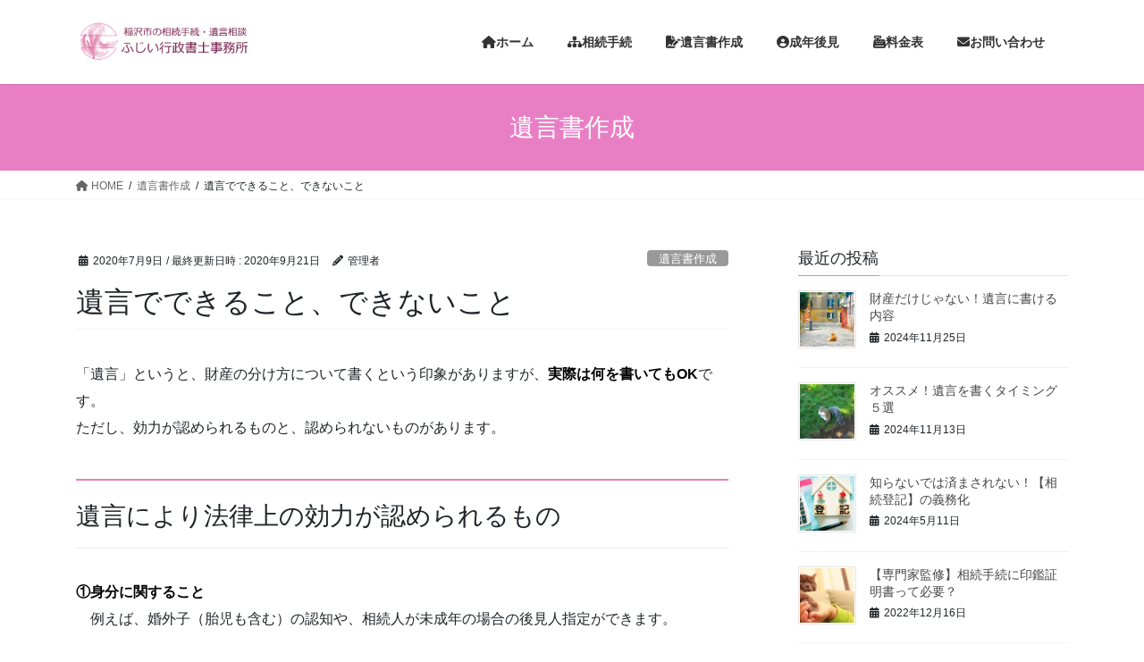

--- FILE ---
content_type: text/html; charset=UTF-8
request_url: https://fujiigyosei.com/archives/346
body_size: 16789
content:
<!DOCTYPE html>
<html lang="ja">
<head>
<meta charset="utf-8">
<meta http-equiv="X-UA-Compatible" content="IE=edge">
<meta name="viewport" content="width=device-width, initial-scale=1">
<!-- Google tag (gtag.js) --><script async src="https://www.googletagmanager.com/gtag/js?id=UA-172425874-1"></script><script>window.dataLayer = window.dataLayer || [];function gtag(){dataLayer.push(arguments);}gtag('js', new Date());gtag('config', 'UA-172425874-1');</script>
<title>遺言でできること、できないこと | 女性のための相続・遺言相談-愛知県稲沢市・一宮市の遺産相続手続・遺言相談・成年後見-</title>
<meta name='robots' content='max-image-preview:large' />
	<style>img:is([sizes="auto" i], [sizes^="auto," i]) { contain-intrinsic-size: 3000px 1500px }</style>
	<link rel='dns-prefetch' href='//stats.wp.com' />
<link rel='preconnect' href='//c0.wp.com' />
<link rel="alternate" type="application/rss+xml" title="女性のための相続・遺言相談-愛知県稲沢市・一宮市の遺産相続手続・遺言相談・成年後見- &raquo; フィード" href="https://fujiigyosei.com/feed" />
<meta name="description" content="「遺言」というと、財産の分け方について書くという印象がありますが、実際は何を書いてもOKです。ただし、効力が認められるものと、認められないものがあります。遺言により法律上の効力が認められるもの①身分に関すること　例えば、婚外子（胎児も含む）の認知や、相続人が未成年の場合の後見人指定ができます。②財産の処分に関すること　遺贈や寄付など、ご自身の財産処分について指定することができます。③相続に関すること　相続財産の分割方法や、遺言執行者の指定、祭祀承継者の指定な" /><script type="text/javascript">
/* <![CDATA[ */
window._wpemojiSettings = {"baseUrl":"https:\/\/s.w.org\/images\/core\/emoji\/16.0.1\/72x72\/","ext":".png","svgUrl":"https:\/\/s.w.org\/images\/core\/emoji\/16.0.1\/svg\/","svgExt":".svg","source":{"concatemoji":"https:\/\/fujiigyosei.com\/wp-includes\/js\/wp-emoji-release.min.js?ver=6.8.3"}};
/*! This file is auto-generated */
!function(s,n){var o,i,e;function c(e){try{var t={supportTests:e,timestamp:(new Date).valueOf()};sessionStorage.setItem(o,JSON.stringify(t))}catch(e){}}function p(e,t,n){e.clearRect(0,0,e.canvas.width,e.canvas.height),e.fillText(t,0,0);var t=new Uint32Array(e.getImageData(0,0,e.canvas.width,e.canvas.height).data),a=(e.clearRect(0,0,e.canvas.width,e.canvas.height),e.fillText(n,0,0),new Uint32Array(e.getImageData(0,0,e.canvas.width,e.canvas.height).data));return t.every(function(e,t){return e===a[t]})}function u(e,t){e.clearRect(0,0,e.canvas.width,e.canvas.height),e.fillText(t,0,0);for(var n=e.getImageData(16,16,1,1),a=0;a<n.data.length;a++)if(0!==n.data[a])return!1;return!0}function f(e,t,n,a){switch(t){case"flag":return n(e,"\ud83c\udff3\ufe0f\u200d\u26a7\ufe0f","\ud83c\udff3\ufe0f\u200b\u26a7\ufe0f")?!1:!n(e,"\ud83c\udde8\ud83c\uddf6","\ud83c\udde8\u200b\ud83c\uddf6")&&!n(e,"\ud83c\udff4\udb40\udc67\udb40\udc62\udb40\udc65\udb40\udc6e\udb40\udc67\udb40\udc7f","\ud83c\udff4\u200b\udb40\udc67\u200b\udb40\udc62\u200b\udb40\udc65\u200b\udb40\udc6e\u200b\udb40\udc67\u200b\udb40\udc7f");case"emoji":return!a(e,"\ud83e\udedf")}return!1}function g(e,t,n,a){var r="undefined"!=typeof WorkerGlobalScope&&self instanceof WorkerGlobalScope?new OffscreenCanvas(300,150):s.createElement("canvas"),o=r.getContext("2d",{willReadFrequently:!0}),i=(o.textBaseline="top",o.font="600 32px Arial",{});return e.forEach(function(e){i[e]=t(o,e,n,a)}),i}function t(e){var t=s.createElement("script");t.src=e,t.defer=!0,s.head.appendChild(t)}"undefined"!=typeof Promise&&(o="wpEmojiSettingsSupports",i=["flag","emoji"],n.supports={everything:!0,everythingExceptFlag:!0},e=new Promise(function(e){s.addEventListener("DOMContentLoaded",e,{once:!0})}),new Promise(function(t){var n=function(){try{var e=JSON.parse(sessionStorage.getItem(o));if("object"==typeof e&&"number"==typeof e.timestamp&&(new Date).valueOf()<e.timestamp+604800&&"object"==typeof e.supportTests)return e.supportTests}catch(e){}return null}();if(!n){if("undefined"!=typeof Worker&&"undefined"!=typeof OffscreenCanvas&&"undefined"!=typeof URL&&URL.createObjectURL&&"undefined"!=typeof Blob)try{var e="postMessage("+g.toString()+"("+[JSON.stringify(i),f.toString(),p.toString(),u.toString()].join(",")+"));",a=new Blob([e],{type:"text/javascript"}),r=new Worker(URL.createObjectURL(a),{name:"wpTestEmojiSupports"});return void(r.onmessage=function(e){c(n=e.data),r.terminate(),t(n)})}catch(e){}c(n=g(i,f,p,u))}t(n)}).then(function(e){for(var t in e)n.supports[t]=e[t],n.supports.everything=n.supports.everything&&n.supports[t],"flag"!==t&&(n.supports.everythingExceptFlag=n.supports.everythingExceptFlag&&n.supports[t]);n.supports.everythingExceptFlag=n.supports.everythingExceptFlag&&!n.supports.flag,n.DOMReady=!1,n.readyCallback=function(){n.DOMReady=!0}}).then(function(){return e}).then(function(){var e;n.supports.everything||(n.readyCallback(),(e=n.source||{}).concatemoji?t(e.concatemoji):e.wpemoji&&e.twemoji&&(t(e.twemoji),t(e.wpemoji)))}))}((window,document),window._wpemojiSettings);
/* ]]> */
</script>
<link rel='preload' id='vkExUnit_common_style-css-preload' href='https://fujiigyosei.com/wp-content/plugins/vk-all-in-one-expansion-unit/assets/css/vkExUnit_style.css?ver=9.113.0.1' as='style' onload="this.onload=null;this.rel='stylesheet'"/>
<link rel='stylesheet' id='vkExUnit_common_style-css' href='https://fujiigyosei.com/wp-content/plugins/vk-all-in-one-expansion-unit/assets/css/vkExUnit_style.css?ver=9.113.0.1' media='print' onload="this.media='all'; this.onload=null;">
<style id='vkExUnit_common_style-inline-css' type='text/css'>
:root {--ver_page_top_button_url:url(https://fujiigyosei.com/wp-content/plugins/vk-all-in-one-expansion-unit/assets/images/to-top-btn-icon.svg);}@font-face {font-weight: normal;font-style: normal;font-family: "vk_sns";src: url("https://fujiigyosei.com/wp-content/plugins/vk-all-in-one-expansion-unit/inc/sns/icons/fonts/vk_sns.eot?-bq20cj");src: url("https://fujiigyosei.com/wp-content/plugins/vk-all-in-one-expansion-unit/inc/sns/icons/fonts/vk_sns.eot?#iefix-bq20cj") format("embedded-opentype"),url("https://fujiigyosei.com/wp-content/plugins/vk-all-in-one-expansion-unit/inc/sns/icons/fonts/vk_sns.woff?-bq20cj") format("woff"),url("https://fujiigyosei.com/wp-content/plugins/vk-all-in-one-expansion-unit/inc/sns/icons/fonts/vk_sns.ttf?-bq20cj") format("truetype"),url("https://fujiigyosei.com/wp-content/plugins/vk-all-in-one-expansion-unit/inc/sns/icons/fonts/vk_sns.svg?-bq20cj#vk_sns") format("svg");}
.veu_promotion-alert__content--text {border: 1px solid rgba(0,0,0,0.125);padding: 0.5em 1em;border-radius: var(--vk-size-radius);margin-bottom: var(--vk-margin-block-bottom);font-size: 0.875rem;}/* Alert Content部分に段落タグを入れた場合に最後の段落の余白を0にする */.veu_promotion-alert__content--text p:last-of-type{margin-bottom:0;margin-top: 0;}
</style>
<style id='wp-emoji-styles-inline-css' type='text/css'>

	img.wp-smiley, img.emoji {
		display: inline !important;
		border: none !important;
		box-shadow: none !important;
		height: 1em !important;
		width: 1em !important;
		margin: 0 0.07em !important;
		vertical-align: -0.1em !important;
		background: none !important;
		padding: 0 !important;
	}
</style>
<link rel='preload' id='wp-block-library-css-preload' href='https://c0.wp.com/c/6.8.3/wp-includes/css/dist/block-library/style.min.css' as='style' onload="this.onload=null;this.rel='stylesheet'"/>
<link rel='stylesheet' id='wp-block-library-css' href='https://c0.wp.com/c/6.8.3/wp-includes/css/dist/block-library/style.min.css' media='print' onload="this.media='all'; this.onload=null;">
<style id='wp-block-library-inline-css' type='text/css'>
/* VK Color Palettes */
</style>
<style id='classic-theme-styles-inline-css' type='text/css'>
/*! This file is auto-generated */
.wp-block-button__link{color:#fff;background-color:#32373c;border-radius:9999px;box-shadow:none;text-decoration:none;padding:calc(.667em + 2px) calc(1.333em + 2px);font-size:1.125em}.wp-block-file__button{background:#32373c;color:#fff;text-decoration:none}
</style>
<link rel='preload' id='mediaelement-css-preload' href='https://c0.wp.com/c/6.8.3/wp-includes/js/mediaelement/mediaelementplayer-legacy.min.css' as='style' onload="this.onload=null;this.rel='stylesheet'"/>
<link rel='stylesheet' id='mediaelement-css' href='https://c0.wp.com/c/6.8.3/wp-includes/js/mediaelement/mediaelementplayer-legacy.min.css' media='print' onload="this.media='all'; this.onload=null;">
<link rel='preload' id='wp-mediaelement-css-preload' href='https://c0.wp.com/c/6.8.3/wp-includes/js/mediaelement/wp-mediaelement.min.css' as='style' onload="this.onload=null;this.rel='stylesheet'"/>
<link rel='stylesheet' id='wp-mediaelement-css' href='https://c0.wp.com/c/6.8.3/wp-includes/js/mediaelement/wp-mediaelement.min.css' media='print' onload="this.media='all'; this.onload=null;">
<style id='jetpack-sharing-buttons-style-inline-css' type='text/css'>
.jetpack-sharing-buttons__services-list{display:flex;flex-direction:row;flex-wrap:wrap;gap:0;list-style-type:none;margin:5px;padding:0}.jetpack-sharing-buttons__services-list.has-small-icon-size{font-size:12px}.jetpack-sharing-buttons__services-list.has-normal-icon-size{font-size:16px}.jetpack-sharing-buttons__services-list.has-large-icon-size{font-size:24px}.jetpack-sharing-buttons__services-list.has-huge-icon-size{font-size:36px}@media print{.jetpack-sharing-buttons__services-list{display:none!important}}.editor-styles-wrapper .wp-block-jetpack-sharing-buttons{gap:0;padding-inline-start:0}ul.jetpack-sharing-buttons__services-list.has-background{padding:1.25em 2.375em}
</style>
<link rel='preload' id='vk-blocks/alert-css-preload' href='https://fujiigyosei.com/wp-content/plugins/vk-blocks-pro/build/alert/style.css?ver=1.36.0.0' as='style' onload="this.onload=null;this.rel='stylesheet'"/>
<link rel='stylesheet' id='vk-blocks/alert-css' href='https://fujiigyosei.com/wp-content/plugins/vk-blocks-pro/build/alert/style.css?ver=1.36.0.0' media='print' onload="this.media='all'; this.onload=null;">
<link rel='preload' id='vk-blocks/balloon-css-preload' href='https://fujiigyosei.com/wp-content/plugins/vk-blocks-pro/build/balloon/style.css?ver=1.36.0.0' as='style' onload="this.onload=null;this.rel='stylesheet'"/>
<link rel='stylesheet' id='vk-blocks/balloon-css' href='https://fujiigyosei.com/wp-content/plugins/vk-blocks-pro/build/balloon/style.css?ver=1.36.0.0' media='print' onload="this.media='all'; this.onload=null;">
<link rel='preload' id='vk-blocks/border-box-css-preload' href='https://fujiigyosei.com/wp-content/plugins/vk-blocks-pro/build/border-box/style.css?ver=1.36.0.0' as='style' onload="this.onload=null;this.rel='stylesheet'"/>
<link rel='stylesheet' id='vk-blocks/border-box-css' href='https://fujiigyosei.com/wp-content/plugins/vk-blocks-pro/build/border-box/style.css?ver=1.36.0.0' media='print' onload="this.media='all'; this.onload=null;">
<link rel='preload' id='vk-blocks/button-css-preload' href='https://fujiigyosei.com/wp-content/plugins/vk-blocks-pro/build/button/style.css?ver=1.36.0.0' as='style' onload="this.onload=null;this.rel='stylesheet'"/>
<link rel='stylesheet' id='vk-blocks/button-css' href='https://fujiigyosei.com/wp-content/plugins/vk-blocks-pro/build/button/style.css?ver=1.36.0.0' media='print' onload="this.media='all'; this.onload=null;">
<link rel='preload' id='vk-blocks/faq-css-preload' href='https://fujiigyosei.com/wp-content/plugins/vk-blocks-pro/build/faq/style.css?ver=1.36.0.0' as='style' onload="this.onload=null;this.rel='stylesheet'"/>
<link rel='stylesheet' id='vk-blocks/faq-css' href='https://fujiigyosei.com/wp-content/plugins/vk-blocks-pro/build/faq/style.css?ver=1.36.0.0' media='print' onload="this.media='all'; this.onload=null;">
<link rel='preload' id='vk-blocks/faq2-css-preload' href='https://fujiigyosei.com/wp-content/plugins/vk-blocks-pro/build/faq/style.css?ver=1.36.0.0' as='style' onload="this.onload=null;this.rel='stylesheet'"/>
<link rel='stylesheet' id='vk-blocks/faq2-css' href='https://fujiigyosei.com/wp-content/plugins/vk-blocks-pro/build/faq/style.css?ver=1.36.0.0' media='print' onload="this.media='all'; this.onload=null;">
<link rel='preload' id='vk-blocks/flow-css-preload' href='https://fujiigyosei.com/wp-content/plugins/vk-blocks-pro/build/flow/style.css?ver=1.36.0.0' as='style' onload="this.onload=null;this.rel='stylesheet'"/>
<link rel='stylesheet' id='vk-blocks/flow-css' href='https://fujiigyosei.com/wp-content/plugins/vk-blocks-pro/build/flow/style.css?ver=1.36.0.0' media='print' onload="this.media='all'; this.onload=null;">
<link rel='preload' id='vk-blocks/heading-css-preload' href='https://fujiigyosei.com/wp-content/plugins/vk-blocks-pro/build/heading/style.css?ver=1.36.0.0' as='style' onload="this.onload=null;this.rel='stylesheet'"/>
<link rel='stylesheet' id='vk-blocks/heading-css' href='https://fujiigyosei.com/wp-content/plugins/vk-blocks-pro/build/heading/style.css?ver=1.36.0.0' media='print' onload="this.media='all'; this.onload=null;">
<link rel='preload' id='vk-blocks/icon-css-preload' href='https://fujiigyosei.com/wp-content/plugins/vk-blocks-pro/build/icon/style.css?ver=1.36.0.0' as='style' onload="this.onload=null;this.rel='stylesheet'"/>
<link rel='stylesheet' id='vk-blocks/icon-css' href='https://fujiigyosei.com/wp-content/plugins/vk-blocks-pro/build/icon/style.css?ver=1.36.0.0' media='print' onload="this.media='all'; this.onload=null;">
<link rel='preload' id='vk-blocks/icon-outer-css-preload' href='https://fujiigyosei.com/wp-content/plugins/vk-blocks-pro/build/icon-outer/style.css?ver=1.36.0.0' as='style' onload="this.onload=null;this.rel='stylesheet'"/>
<link rel='stylesheet' id='vk-blocks/icon-outer-css' href='https://fujiigyosei.com/wp-content/plugins/vk-blocks-pro/build/icon-outer/style.css?ver=1.36.0.0' media='print' onload="this.media='all'; this.onload=null;">
<link rel='preload' id='vk-blocks/pr-blocks-css-preload' href='https://fujiigyosei.com/wp-content/plugins/vk-blocks-pro/build/pr-blocks/style.css?ver=1.36.0.0' as='style' onload="this.onload=null;this.rel='stylesheet'"/>
<link rel='stylesheet' id='vk-blocks/pr-blocks-css' href='https://fujiigyosei.com/wp-content/plugins/vk-blocks-pro/build/pr-blocks/style.css?ver=1.36.0.0' media='print' onload="this.media='all'; this.onload=null;">
<link rel='preload' id='vk-blocks/pr-content-css-preload' href='https://fujiigyosei.com/wp-content/plugins/vk-blocks-pro/build/pr-content/style.css?ver=1.36.0.0' as='style' onload="this.onload=null;this.rel='stylesheet'"/>
<link rel='stylesheet' id='vk-blocks/pr-content-css' href='https://fujiigyosei.com/wp-content/plugins/vk-blocks-pro/build/pr-content/style.css?ver=1.36.0.0' media='print' onload="this.media='all'; this.onload=null;">
<link rel='preload' id='vk-blocks/spacer-css-preload' href='https://fujiigyosei.com/wp-content/plugins/vk-blocks-pro/build/spacer/style.css?ver=1.36.0.0' as='style' onload="this.onload=null;this.rel='stylesheet'"/>
<link rel='stylesheet' id='vk-blocks/spacer-css' href='https://fujiigyosei.com/wp-content/plugins/vk-blocks-pro/build/spacer/style.css?ver=1.36.0.0' media='print' onload="this.media='all'; this.onload=null;">
<link rel='preload' id='vk-blocks/staff-css-preload' href='https://fujiigyosei.com/wp-content/plugins/vk-blocks-pro/build/staff/style.css?ver=1.36.0.0' as='style' onload="this.onload=null;this.rel='stylesheet'"/>
<link rel='stylesheet' id='vk-blocks/staff-css' href='https://fujiigyosei.com/wp-content/plugins/vk-blocks-pro/build/staff/style.css?ver=1.36.0.0' media='print' onload="this.media='all'; this.onload=null;">
<link rel='preload' id='vk-blocks/accordion-css-preload' href='https://fujiigyosei.com/wp-content/plugins/vk-blocks-pro/build/_pro/accordion/style.css?ver=1.36.0.0' as='style' onload="this.onload=null;this.rel='stylesheet'"/>
<link rel='stylesheet' id='vk-blocks/accordion-css' href='https://fujiigyosei.com/wp-content/plugins/vk-blocks-pro/build/_pro/accordion/style.css?ver=1.36.0.0' media='print' onload="this.media='all'; this.onload=null;">
<link rel='preload' id='vk-blocks/animation-css-preload' href='https://fujiigyosei.com/wp-content/plugins/vk-blocks-pro/build/_pro/animation/style.css?ver=1.36.0.0' as='style' onload="this.onload=null;this.rel='stylesheet'"/>
<link rel='stylesheet' id='vk-blocks/animation-css' href='https://fujiigyosei.com/wp-content/plugins/vk-blocks-pro/build/_pro/animation/style.css?ver=1.36.0.0' media='print' onload="this.media='all'; this.onload=null;">
<link rel='preload' id='vk-blocks/breadcrumb-css-preload' href='https://fujiigyosei.com/wp-content/plugins/vk-blocks-pro/build/_pro/breadcrumb/style.css?ver=1.36.0.0' as='style' onload="this.onload=null;this.rel='stylesheet'"/>
<link rel='stylesheet' id='vk-blocks/breadcrumb-css' href='https://fujiigyosei.com/wp-content/plugins/vk-blocks-pro/build/_pro/breadcrumb/style.css?ver=1.36.0.0' media='print' onload="this.media='all'; this.onload=null;">
<link rel='preload' id='vk-blocks/button-outer-css-preload' href='https://fujiigyosei.com/wp-content/plugins/vk-blocks-pro/build/_pro/button-outer/style.css?ver=1.36.0.0' as='style' onload="this.onload=null;this.rel='stylesheet'"/>
<link rel='stylesheet' id='vk-blocks/button-outer-css' href='https://fujiigyosei.com/wp-content/plugins/vk-blocks-pro/build/_pro/button-outer/style.css?ver=1.36.0.0' media='print' onload="this.media='all'; this.onload=null;">
<link rel='preload' id='vk-blocks/card-css-preload' href='https://fujiigyosei.com/wp-content/plugins/vk-blocks-pro/build/_pro/card/style.css?ver=1.36.0.0' as='style' onload="this.onload=null;this.rel='stylesheet'"/>
<link rel='stylesheet' id='vk-blocks/card-css' href='https://fujiigyosei.com/wp-content/plugins/vk-blocks-pro/build/_pro/card/style.css?ver=1.36.0.0' media='print' onload="this.media='all'; this.onload=null;">
<link rel='preload' id='vk-blocks/card-item-css-preload' href='https://fujiigyosei.com/wp-content/plugins/vk-blocks-pro/build/_pro/card-item/style.css?ver=1.36.0.0' as='style' onload="this.onload=null;this.rel='stylesheet'"/>
<link rel='stylesheet' id='vk-blocks/card-item-css' href='https://fujiigyosei.com/wp-content/plugins/vk-blocks-pro/build/_pro/card-item/style.css?ver=1.36.0.0' media='print' onload="this.media='all'; this.onload=null;">
<link rel='preload' id='vk-blocks/child-page-css-preload' href='https://fujiigyosei.com/wp-content/plugins/vk-blocks-pro/build/_pro/child-page/style.css?ver=1.36.0.0' as='style' onload="this.onload=null;this.rel='stylesheet'"/>
<link rel='stylesheet' id='vk-blocks/child-page-css' href='https://fujiigyosei.com/wp-content/plugins/vk-blocks-pro/build/_pro/child-page/style.css?ver=1.36.0.0' media='print' onload="this.media='all'; this.onload=null;">
<link rel='preload' id='vk-blocks/grid-column-css-preload' href='https://fujiigyosei.com/wp-content/plugins/vk-blocks-pro/build/_pro/grid-column/style.css?ver=1.36.0.0' as='style' onload="this.onload=null;this.rel='stylesheet'"/>
<link rel='stylesheet' id='vk-blocks/grid-column-css' href='https://fujiigyosei.com/wp-content/plugins/vk-blocks-pro/build/_pro/grid-column/style.css?ver=1.36.0.0' media='print' onload="this.media='all'; this.onload=null;">
<link rel='preload' id='vk-blocks/grid-column-item-css-preload' href='https://fujiigyosei.com/wp-content/plugins/vk-blocks-pro/build/_pro/grid-column-item/style.css?ver=1.36.0.0' as='style' onload="this.onload=null;this.rel='stylesheet'"/>
<link rel='stylesheet' id='vk-blocks/grid-column-item-css' href='https://fujiigyosei.com/wp-content/plugins/vk-blocks-pro/build/_pro/grid-column-item/style.css?ver=1.36.0.0' media='print' onload="this.media='all'; this.onload=null;">
<link rel='preload' id='vk-blocks/gridcolcard-css-preload' href='https://fujiigyosei.com/wp-content/plugins/vk-blocks-pro/build/_pro/gridcolcard/style.css?ver=1.36.0.0' as='style' onload="this.onload=null;this.rel='stylesheet'"/>
<link rel='stylesheet' id='vk-blocks/gridcolcard-css' href='https://fujiigyosei.com/wp-content/plugins/vk-blocks-pro/build/_pro/gridcolcard/style.css?ver=1.36.0.0' media='print' onload="this.media='all'; this.onload=null;">
<link rel='preload' id='vk-blocks/icon-card-css-preload' href='https://fujiigyosei.com/wp-content/plugins/vk-blocks-pro/build/_pro/icon-card/style.css?ver=1.36.0.0' as='style' onload="this.onload=null;this.rel='stylesheet'"/>
<link rel='stylesheet' id='vk-blocks/icon-card-css' href='https://fujiigyosei.com/wp-content/plugins/vk-blocks-pro/build/_pro/icon-card/style.css?ver=1.36.0.0' media='print' onload="this.media='all'; this.onload=null;">
<link rel='preload' id='vk-blocks/icon-card-item-css-preload' href='https://fujiigyosei.com/wp-content/plugins/vk-blocks-pro/build/_pro/icon-card-item/style.css?ver=1.36.0.0' as='style' onload="this.onload=null;this.rel='stylesheet'"/>
<link rel='stylesheet' id='vk-blocks/icon-card-item-css' href='https://fujiigyosei.com/wp-content/plugins/vk-blocks-pro/build/_pro/icon-card-item/style.css?ver=1.36.0.0' media='print' onload="this.media='all'; this.onload=null;">
<link rel='preload' id='vk-blocks/outer-css-preload' href='https://fujiigyosei.com/wp-content/plugins/vk-blocks-pro/build/_pro/outer/style.css?ver=1.36.0.0' as='style' onload="this.onload=null;this.rel='stylesheet'"/>
<link rel='stylesheet' id='vk-blocks/outer-css' href='https://fujiigyosei.com/wp-content/plugins/vk-blocks-pro/build/_pro/outer/style.css?ver=1.36.0.0' media='print' onload="this.media='all'; this.onload=null;">
<link rel='preload' id='vk-swiper-style-css-preload' href='https://fujiigyosei.com/wp-content/plugins/vk-blocks-pro/inc/vk-swiper/package/assets/css/swiper-bundle.min.css?ver=6.8.0' as='style' onload="this.onload=null;this.rel='stylesheet'"/>
<link rel='stylesheet' id='vk-swiper-style-css' href='https://fujiigyosei.com/wp-content/plugins/vk-blocks-pro/inc/vk-swiper/package/assets/css/swiper-bundle.min.css?ver=6.8.0' media='print' onload="this.media='all'; this.onload=null;">
<link rel='preload' id='vk-blocks/slider-css-preload' href='https://fujiigyosei.com/wp-content/plugins/vk-blocks-pro/build/_pro/slider/style.css?ver=1.36.0.0' as='style' onload="this.onload=null;this.rel='stylesheet'"/>
<link rel='stylesheet' id='vk-blocks/slider-css' href='https://fujiigyosei.com/wp-content/plugins/vk-blocks-pro/build/_pro/slider/style.css?ver=1.36.0.0' media='print' onload="this.media='all'; this.onload=null;">
<link rel='preload' id='vk-blocks/slider-item-css-preload' href='https://fujiigyosei.com/wp-content/plugins/vk-blocks-pro/build/_pro/slider-item/style.css?ver=1.36.0.0' as='style' onload="this.onload=null;this.rel='stylesheet'"/>
<link rel='stylesheet' id='vk-blocks/slider-item-css' href='https://fujiigyosei.com/wp-content/plugins/vk-blocks-pro/build/_pro/slider-item/style.css?ver=1.36.0.0' media='print' onload="this.media='all'; this.onload=null;">
<link rel='preload' id='vk-blocks/step-css-preload' href='https://fujiigyosei.com/wp-content/plugins/vk-blocks-pro/build/_pro/step/style.css?ver=1.36.0.0' as='style' onload="this.onload=null;this.rel='stylesheet'"/>
<link rel='stylesheet' id='vk-blocks/step-css' href='https://fujiigyosei.com/wp-content/plugins/vk-blocks-pro/build/_pro/step/style.css?ver=1.36.0.0' media='print' onload="this.media='all'; this.onload=null;">
<link rel='preload' id='vk-blocks/step-item-css-preload' href='https://fujiigyosei.com/wp-content/plugins/vk-blocks-pro/build/_pro/step-item/style.css?ver=1.36.0.0' as='style' onload="this.onload=null;this.rel='stylesheet'"/>
<link rel='stylesheet' id='vk-blocks/step-item-css' href='https://fujiigyosei.com/wp-content/plugins/vk-blocks-pro/build/_pro/step-item/style.css?ver=1.36.0.0' media='print' onload="this.media='all'; this.onload=null;">
<link rel='preload' id='vk-blocks/table-of-contents-new-css-preload' href='https://fujiigyosei.com/wp-content/plugins/vk-blocks-pro/build/_pro/table-of-contents-new/style.css?ver=1.36.0.0' as='style' onload="this.onload=null;this.rel='stylesheet'"/>
<link rel='stylesheet' id='vk-blocks/table-of-contents-new-css' href='https://fujiigyosei.com/wp-content/plugins/vk-blocks-pro/build/_pro/table-of-contents-new/style.css?ver=1.36.0.0' media='print' onload="this.media='all'; this.onload=null;">
<link rel='preload' id='vk-blocks/timeline-item-css-preload' href='https://fujiigyosei.com/wp-content/plugins/vk-blocks-pro/build/_pro/timeline-item/style.css?ver=1.36.0.0' as='style' onload="this.onload=null;this.rel='stylesheet'"/>
<link rel='stylesheet' id='vk-blocks/timeline-item-css' href='https://fujiigyosei.com/wp-content/plugins/vk-blocks-pro/build/_pro/timeline-item/style.css?ver=1.36.0.0' media='print' onload="this.media='all'; this.onload=null;">
<style id='global-styles-inline-css' type='text/css'>
:root{--wp--preset--aspect-ratio--square: 1;--wp--preset--aspect-ratio--4-3: 4/3;--wp--preset--aspect-ratio--3-4: 3/4;--wp--preset--aspect-ratio--3-2: 3/2;--wp--preset--aspect-ratio--2-3: 2/3;--wp--preset--aspect-ratio--16-9: 16/9;--wp--preset--aspect-ratio--9-16: 9/16;--wp--preset--color--black: #000000;--wp--preset--color--cyan-bluish-gray: #abb8c3;--wp--preset--color--white: #ffffff;--wp--preset--color--pale-pink: #f78da7;--wp--preset--color--vivid-red: #cf2e2e;--wp--preset--color--luminous-vivid-orange: #ff6900;--wp--preset--color--luminous-vivid-amber: #fcb900;--wp--preset--color--light-green-cyan: #7bdcb5;--wp--preset--color--vivid-green-cyan: #00d084;--wp--preset--color--pale-cyan-blue: #8ed1fc;--wp--preset--color--vivid-cyan-blue: #0693e3;--wp--preset--color--vivid-purple: #9b51e0;--wp--preset--gradient--vivid-cyan-blue-to-vivid-purple: linear-gradient(135deg,rgba(6,147,227,1) 0%,rgb(155,81,224) 100%);--wp--preset--gradient--light-green-cyan-to-vivid-green-cyan: linear-gradient(135deg,rgb(122,220,180) 0%,rgb(0,208,130) 100%);--wp--preset--gradient--luminous-vivid-amber-to-luminous-vivid-orange: linear-gradient(135deg,rgba(252,185,0,1) 0%,rgba(255,105,0,1) 100%);--wp--preset--gradient--luminous-vivid-orange-to-vivid-red: linear-gradient(135deg,rgba(255,105,0,1) 0%,rgb(207,46,46) 100%);--wp--preset--gradient--very-light-gray-to-cyan-bluish-gray: linear-gradient(135deg,rgb(238,238,238) 0%,rgb(169,184,195) 100%);--wp--preset--gradient--cool-to-warm-spectrum: linear-gradient(135deg,rgb(74,234,220) 0%,rgb(151,120,209) 20%,rgb(207,42,186) 40%,rgb(238,44,130) 60%,rgb(251,105,98) 80%,rgb(254,248,76) 100%);--wp--preset--gradient--blush-light-purple: linear-gradient(135deg,rgb(255,206,236) 0%,rgb(152,150,240) 100%);--wp--preset--gradient--blush-bordeaux: linear-gradient(135deg,rgb(254,205,165) 0%,rgb(254,45,45) 50%,rgb(107,0,62) 100%);--wp--preset--gradient--luminous-dusk: linear-gradient(135deg,rgb(255,203,112) 0%,rgb(199,81,192) 50%,rgb(65,88,208) 100%);--wp--preset--gradient--pale-ocean: linear-gradient(135deg,rgb(255,245,203) 0%,rgb(182,227,212) 50%,rgb(51,167,181) 100%);--wp--preset--gradient--electric-grass: linear-gradient(135deg,rgb(202,248,128) 0%,rgb(113,206,126) 100%);--wp--preset--gradient--midnight: linear-gradient(135deg,rgb(2,3,129) 0%,rgb(40,116,252) 100%);--wp--preset--font-size--small: 13px;--wp--preset--font-size--medium: 20px;--wp--preset--font-size--large: 36px;--wp--preset--font-size--x-large: 42px;--wp--preset--spacing--20: 0.44rem;--wp--preset--spacing--30: 0.67rem;--wp--preset--spacing--40: 1rem;--wp--preset--spacing--50: 1.5rem;--wp--preset--spacing--60: 2.25rem;--wp--preset--spacing--70: 3.38rem;--wp--preset--spacing--80: 5.06rem;--wp--preset--shadow--natural: 6px 6px 9px rgba(0, 0, 0, 0.2);--wp--preset--shadow--deep: 12px 12px 50px rgba(0, 0, 0, 0.4);--wp--preset--shadow--sharp: 6px 6px 0px rgba(0, 0, 0, 0.2);--wp--preset--shadow--outlined: 6px 6px 0px -3px rgba(255, 255, 255, 1), 6px 6px rgba(0, 0, 0, 1);--wp--preset--shadow--crisp: 6px 6px 0px rgba(0, 0, 0, 1);}:where(.is-layout-flex){gap: 0.5em;}:where(.is-layout-grid){gap: 0.5em;}body .is-layout-flex{display: flex;}.is-layout-flex{flex-wrap: wrap;align-items: center;}.is-layout-flex > :is(*, div){margin: 0;}body .is-layout-grid{display: grid;}.is-layout-grid > :is(*, div){margin: 0;}:where(.wp-block-columns.is-layout-flex){gap: 2em;}:where(.wp-block-columns.is-layout-grid){gap: 2em;}:where(.wp-block-post-template.is-layout-flex){gap: 1.25em;}:where(.wp-block-post-template.is-layout-grid){gap: 1.25em;}.has-black-color{color: var(--wp--preset--color--black) !important;}.has-cyan-bluish-gray-color{color: var(--wp--preset--color--cyan-bluish-gray) !important;}.has-white-color{color: var(--wp--preset--color--white) !important;}.has-pale-pink-color{color: var(--wp--preset--color--pale-pink) !important;}.has-vivid-red-color{color: var(--wp--preset--color--vivid-red) !important;}.has-luminous-vivid-orange-color{color: var(--wp--preset--color--luminous-vivid-orange) !important;}.has-luminous-vivid-amber-color{color: var(--wp--preset--color--luminous-vivid-amber) !important;}.has-light-green-cyan-color{color: var(--wp--preset--color--light-green-cyan) !important;}.has-vivid-green-cyan-color{color: var(--wp--preset--color--vivid-green-cyan) !important;}.has-pale-cyan-blue-color{color: var(--wp--preset--color--pale-cyan-blue) !important;}.has-vivid-cyan-blue-color{color: var(--wp--preset--color--vivid-cyan-blue) !important;}.has-vivid-purple-color{color: var(--wp--preset--color--vivid-purple) !important;}.has-black-background-color{background-color: var(--wp--preset--color--black) !important;}.has-cyan-bluish-gray-background-color{background-color: var(--wp--preset--color--cyan-bluish-gray) !important;}.has-white-background-color{background-color: var(--wp--preset--color--white) !important;}.has-pale-pink-background-color{background-color: var(--wp--preset--color--pale-pink) !important;}.has-vivid-red-background-color{background-color: var(--wp--preset--color--vivid-red) !important;}.has-luminous-vivid-orange-background-color{background-color: var(--wp--preset--color--luminous-vivid-orange) !important;}.has-luminous-vivid-amber-background-color{background-color: var(--wp--preset--color--luminous-vivid-amber) !important;}.has-light-green-cyan-background-color{background-color: var(--wp--preset--color--light-green-cyan) !important;}.has-vivid-green-cyan-background-color{background-color: var(--wp--preset--color--vivid-green-cyan) !important;}.has-pale-cyan-blue-background-color{background-color: var(--wp--preset--color--pale-cyan-blue) !important;}.has-vivid-cyan-blue-background-color{background-color: var(--wp--preset--color--vivid-cyan-blue) !important;}.has-vivid-purple-background-color{background-color: var(--wp--preset--color--vivid-purple) !important;}.has-black-border-color{border-color: var(--wp--preset--color--black) !important;}.has-cyan-bluish-gray-border-color{border-color: var(--wp--preset--color--cyan-bluish-gray) !important;}.has-white-border-color{border-color: var(--wp--preset--color--white) !important;}.has-pale-pink-border-color{border-color: var(--wp--preset--color--pale-pink) !important;}.has-vivid-red-border-color{border-color: var(--wp--preset--color--vivid-red) !important;}.has-luminous-vivid-orange-border-color{border-color: var(--wp--preset--color--luminous-vivid-orange) !important;}.has-luminous-vivid-amber-border-color{border-color: var(--wp--preset--color--luminous-vivid-amber) !important;}.has-light-green-cyan-border-color{border-color: var(--wp--preset--color--light-green-cyan) !important;}.has-vivid-green-cyan-border-color{border-color: var(--wp--preset--color--vivid-green-cyan) !important;}.has-pale-cyan-blue-border-color{border-color: var(--wp--preset--color--pale-cyan-blue) !important;}.has-vivid-cyan-blue-border-color{border-color: var(--wp--preset--color--vivid-cyan-blue) !important;}.has-vivid-purple-border-color{border-color: var(--wp--preset--color--vivid-purple) !important;}.has-vivid-cyan-blue-to-vivid-purple-gradient-background{background: var(--wp--preset--gradient--vivid-cyan-blue-to-vivid-purple) !important;}.has-light-green-cyan-to-vivid-green-cyan-gradient-background{background: var(--wp--preset--gradient--light-green-cyan-to-vivid-green-cyan) !important;}.has-luminous-vivid-amber-to-luminous-vivid-orange-gradient-background{background: var(--wp--preset--gradient--luminous-vivid-amber-to-luminous-vivid-orange) !important;}.has-luminous-vivid-orange-to-vivid-red-gradient-background{background: var(--wp--preset--gradient--luminous-vivid-orange-to-vivid-red) !important;}.has-very-light-gray-to-cyan-bluish-gray-gradient-background{background: var(--wp--preset--gradient--very-light-gray-to-cyan-bluish-gray) !important;}.has-cool-to-warm-spectrum-gradient-background{background: var(--wp--preset--gradient--cool-to-warm-spectrum) !important;}.has-blush-light-purple-gradient-background{background: var(--wp--preset--gradient--blush-light-purple) !important;}.has-blush-bordeaux-gradient-background{background: var(--wp--preset--gradient--blush-bordeaux) !important;}.has-luminous-dusk-gradient-background{background: var(--wp--preset--gradient--luminous-dusk) !important;}.has-pale-ocean-gradient-background{background: var(--wp--preset--gradient--pale-ocean) !important;}.has-electric-grass-gradient-background{background: var(--wp--preset--gradient--electric-grass) !important;}.has-midnight-gradient-background{background: var(--wp--preset--gradient--midnight) !important;}.has-small-font-size{font-size: var(--wp--preset--font-size--small) !important;}.has-medium-font-size{font-size: var(--wp--preset--font-size--medium) !important;}.has-large-font-size{font-size: var(--wp--preset--font-size--large) !important;}.has-x-large-font-size{font-size: var(--wp--preset--font-size--x-large) !important;}
:where(.wp-block-post-template.is-layout-flex){gap: 1.25em;}:where(.wp-block-post-template.is-layout-grid){gap: 1.25em;}
:where(.wp-block-columns.is-layout-flex){gap: 2em;}:where(.wp-block-columns.is-layout-grid){gap: 2em;}
:root :where(.wp-block-pullquote){font-size: 1.5em;line-height: 1.6;}
</style>
<link rel='preload' id='contact-form-7-css-preload' href='https://fujiigyosei.com/wp-content/plugins/contact-form-7/includes/css/styles.css?ver=6.1.4' as='style' onload="this.onload=null;this.rel='stylesheet'"/>
<link rel='stylesheet' id='contact-form-7-css' href='https://fujiigyosei.com/wp-content/plugins/contact-form-7/includes/css/styles.css?ver=6.1.4' media='print' onload="this.media='all'; this.onload=null;">
<link rel='preload' id='wpdm-fonticon-css-preload' href='https://fujiigyosei.com/wp-content/plugins/download-manager/assets/wpdm-iconfont/css/wpdm-icons.css?ver=6.8.3' as='style' onload="this.onload=null;this.rel='stylesheet'"/>
<link rel='stylesheet' id='wpdm-fonticon-css' href='https://fujiigyosei.com/wp-content/plugins/download-manager/assets/wpdm-iconfont/css/wpdm-icons.css?ver=6.8.3' media='print' onload="this.media='all'; this.onload=null;">
<link rel='preload' id='wpdm-front-css-preload' href='https://fujiigyosei.com/wp-content/plugins/download-manager/assets/css/front.min.css?ver=6.8.3' as='style' onload="this.onload=null;this.rel='stylesheet'"/>
<link rel='stylesheet' id='wpdm-front-css' href='https://fujiigyosei.com/wp-content/plugins/download-manager/assets/css/front.min.css?ver=6.8.3' media='print' onload="this.media='all'; this.onload=null;">
<link rel='preload' id='bootstrap-4-style-css' href='https://fujiigyosei.com/wp-content/themes/lightning/_g2/library/bootstrap-4/css/bootstrap.min.css?ver=4.5.0' as='style' onload="this.onload=null;this.rel='stylesheet'"/>
<link rel='stylesheet' id='bootstrap-4-style-css' href='https://fujiigyosei.com/wp-content/themes/lightning/_g2/library/bootstrap-4/css/bootstrap.min.css?ver=4.5.0' media='print' onload="this.media='all'; this.onload=null;">
<link rel='preload' id='lightning-common-style-css' href='https://fujiigyosei.com/wp-content/themes/lightning/_g2/assets/css/common.css?ver=15.30.0' as='style' onload="this.onload=null;this.rel='stylesheet'"/>
<link rel='stylesheet' id='lightning-common-style-css' href='https://fujiigyosei.com/wp-content/themes/lightning/_g2/assets/css/common.css?ver=15.30.0' media='print' onload="this.media='all'; this.onload=null;">
<style id='lightning-common-style-inline-css' type='text/css'>
/* vk-mobile-nav */:root {--vk-mobile-nav-menu-btn-bg-src: url("https://fujiigyosei.com/wp-content/themes/lightning/_g2/inc/vk-mobile-nav/package/images/vk-menu-btn-black.svg");--vk-mobile-nav-menu-btn-close-bg-src: url("https://fujiigyosei.com/wp-content/themes/lightning/_g2/inc/vk-mobile-nav/package/images/vk-menu-close-black.svg");--vk-menu-acc-icon-open-black-bg-src: url("https://fujiigyosei.com/wp-content/themes/lightning/_g2/inc/vk-mobile-nav/package/images/vk-menu-acc-icon-open-black.svg");--vk-menu-acc-icon-open-white-bg-src: url("https://fujiigyosei.com/wp-content/themes/lightning/_g2/inc/vk-mobile-nav/package/images/vk-menu-acc-icon-open-white.svg");--vk-menu-acc-icon-close-black-bg-src: url("https://fujiigyosei.com/wp-content/themes/lightning/_g2/inc/vk-mobile-nav/package/images/vk-menu-close-black.svg");--vk-menu-acc-icon-close-white-bg-src: url("https://fujiigyosei.com/wp-content/themes/lightning/_g2/inc/vk-mobile-nav/package/images/vk-menu-close-white.svg");}
</style>
<link rel='preload' id='lightning-design-style-css' href='https://fujiigyosei.com/wp-content/themes/lightning/_g2/design-skin/origin2/css/style.css?ver=15.30.0' as='style' onload="this.onload=null;this.rel='stylesheet'"/>
<link rel='stylesheet' id='lightning-design-style-css' href='https://fujiigyosei.com/wp-content/themes/lightning/_g2/design-skin/origin2/css/style.css?ver=15.30.0' media='print' onload="this.media='all'; this.onload=null;">
<style id='lightning-design-style-inline-css' type='text/css'>
:root {--color-key:#e87fc5;--wp--preset--color--vk-color-primary:#e87fc5;--color-key-dark:#e86fbf;}
/* ltg common custom */:root {--vk-menu-acc-btn-border-color:#333;--vk-color-primary:#e87fc5;--vk-color-primary-dark:#e86fbf;--vk-color-primary-vivid:#ff8bd8;--color-key:#e87fc5;--wp--preset--color--vk-color-primary:#e87fc5;--color-key-dark:#e86fbf;}.veu_color_txt_key { color:#e86fbf ; }.veu_color_bg_key { background-color:#e86fbf ; }.veu_color_border_key { border-color:#e86fbf ; }.btn-default { border-color:#e87fc5;color:#e87fc5;}.btn-default:focus,.btn-default:hover { border-color:#e87fc5;background-color: #e87fc5; }.wp-block-search__button,.btn-primary { background-color:#e87fc5;border-color:#e86fbf; }.wp-block-search__button:focus,.wp-block-search__button:hover,.btn-primary:not(:disabled):not(.disabled):active,.btn-primary:focus,.btn-primary:hover { background-color:#e86fbf;border-color:#e87fc5; }.btn-outline-primary { color : #e87fc5 ; border-color:#e87fc5; }.btn-outline-primary:not(:disabled):not(.disabled):active,.btn-outline-primary:focus,.btn-outline-primary:hover { color : #fff; background-color:#e87fc5;border-color:#e86fbf; }a { color:#337ab7; }
.tagcloud a:before { font-family: "Font Awesome 5 Free";content: "\f02b";font-weight: bold; }
.media .media-body .media-heading a:hover { color:#e87fc5; }@media (min-width: 768px){.gMenu > li:before,.gMenu > li.menu-item-has-children::after { border-bottom-color:#e86fbf }.gMenu li li { background-color:#e86fbf }.gMenu li li a:hover { background-color:#e87fc5; }} /* @media (min-width: 768px) */.page-header { background-color:#e87fc5; }h2,.mainSection-title { border-top-color:#e87fc5; }h3:after,.subSection-title:after { border-bottom-color:#e87fc5; }ul.page-numbers li span.page-numbers.current,.page-link dl .post-page-numbers.current { background-color:#e87fc5; }.pager li > a { border-color:#e87fc5;color:#e87fc5;}.pager li > a:hover { background-color:#e87fc5;color:#fff;}.siteFooter { border-top-color:#e87fc5; }dt { border-left-color:#e87fc5; }:root {--g_nav_main_acc_icon_open_url:url(https://fujiigyosei.com/wp-content/themes/lightning/_g2/inc/vk-mobile-nav/package/images/vk-menu-acc-icon-open-black.svg);--g_nav_main_acc_icon_close_url: url(https://fujiigyosei.com/wp-content/themes/lightning/_g2/inc/vk-mobile-nav/package/images/vk-menu-close-black.svg);--g_nav_sub_acc_icon_open_url: url(https://fujiigyosei.com/wp-content/themes/lightning/_g2/inc/vk-mobile-nav/package/images/vk-menu-acc-icon-open-white.svg);--g_nav_sub_acc_icon_close_url: url(https://fujiigyosei.com/wp-content/themes/lightning/_g2/inc/vk-mobile-nav/package/images/vk-menu-close-white.svg);}
</style>
<link rel='preload' id='veu-cta-css-preload' href='https://fujiigyosei.com/wp-content/plugins/vk-all-in-one-expansion-unit/inc/call-to-action/package/assets/css/style.css?ver=9.113.0.1' as='style' onload="this.onload=null;this.rel='stylesheet'"/>
<link rel='stylesheet' id='veu-cta-css' href='https://fujiigyosei.com/wp-content/plugins/vk-all-in-one-expansion-unit/inc/call-to-action/package/assets/css/style.css?ver=9.113.0.1' media='print' onload="this.media='all'; this.onload=null;">
<link rel='preload' id='vk-blocks-build-css-css-preload' href='https://fujiigyosei.com/wp-content/plugins/vk-blocks-pro/build/block-build.css?ver=1.36.0.0' as='style' onload="this.onload=null;this.rel='stylesheet'"/>
<link rel='stylesheet' id='vk-blocks-build-css-css' href='https://fujiigyosei.com/wp-content/plugins/vk-blocks-pro/build/block-build.css?ver=1.36.0.0' media='print' onload="this.media='all'; this.onload=null;">
<style id='vk-blocks-build-css-inline-css' type='text/css'>
:root {--vk_flow-arrow: url(https://fujiigyosei.com/wp-content/plugins/vk-blocks-pro/inc/vk-blocks/images/arrow_bottom.svg);--vk_image-mask-wave01: url(https://fujiigyosei.com/wp-content/plugins/vk-blocks-pro/inc/vk-blocks/images/wave01.svg);--vk_image-mask-wave02: url(https://fujiigyosei.com/wp-content/plugins/vk-blocks-pro/inc/vk-blocks/images/wave02.svg);--vk_image-mask-wave03: url(https://fujiigyosei.com/wp-content/plugins/vk-blocks-pro/inc/vk-blocks/images/wave03.svg);--vk_image-mask-wave04: url(https://fujiigyosei.com/wp-content/plugins/vk-blocks-pro/inc/vk-blocks/images/wave04.svg);}

	:root {

		--vk-balloon-border-width:1px;

		--vk-balloon-speech-offset:-12px;
	}
	
</style>
<link rel='preload' id='lightning-theme-style-css-preload' href='https://fujiigyosei.com/wp-content/themes/lightning/style.css?ver=15.30.0' as='style' onload="this.onload=null;this.rel='stylesheet'"/>
<link rel='stylesheet' id='lightning-theme-style-css' href='https://fujiigyosei.com/wp-content/themes/lightning/style.css?ver=15.30.0' media='print' onload="this.media='all'; this.onload=null;">
<link rel='preload' id='vk-font-awesome-css-preload' href='https://fujiigyosei.com/wp-content/themes/lightning/vendor/vektor-inc/font-awesome-versions/src/versions/6/css/all.min.css?ver=6.4.2' as='style' onload="this.onload=null;this.rel='stylesheet'"/>
<link rel='stylesheet' id='vk-font-awesome-css' href='https://fujiigyosei.com/wp-content/themes/lightning/vendor/vektor-inc/font-awesome-versions/src/versions/6/css/all.min.css?ver=6.4.2' media='print' onload="this.media='all'; this.onload=null;">
<script type="text/javascript" src="https://c0.wp.com/c/6.8.3/wp-includes/js/jquery/jquery.min.js" id="jquery-core-js"></script>
<script type="text/javascript" src="https://c0.wp.com/c/6.8.3/wp-includes/js/jquery/jquery-migrate.min.js" id="jquery-migrate-js"></script>
<script type="text/javascript" src="https://fujiigyosei.com/wp-content/plugins/download-manager/assets/js/wpdm.min.js?ver=6.8.3" id="wpdm-frontend-js-js"></script>
<script type="text/javascript" id="wpdm-frontjs-js-extra">
/* <![CDATA[ */
var wpdm_url = {"home":"https:\/\/fujiigyosei.com\/","site":"https:\/\/fujiigyosei.com\/","ajax":"https:\/\/fujiigyosei.com\/wp-admin\/admin-ajax.php"};
var wpdm_js = {"spinner":"<i class=\"wpdm-icon wpdm-sun wpdm-spin\"><\/i>","client_id":"9aba75e5ec659ab14fda2211786b4cfa"};
var wpdm_strings = {"pass_var":"\u30d1\u30b9\u30ef\u30fc\u30c9\u78ba\u8a8d\u5b8c\u4e86 !","pass_var_q":"\u30c0\u30a6\u30f3\u30ed\u30fc\u30c9\u3092\u958b\u59cb\u3059\u308b\u306b\u306f\u3001\u6b21\u306e\u30dc\u30bf\u30f3\u3092\u30af\u30ea\u30c3\u30af\u3057\u3066\u304f\u3060\u3055\u3044\u3002","start_dl":"\u30c0\u30a6\u30f3\u30ed\u30fc\u30c9\u958b\u59cb"};
/* ]]> */
</script>
<script type="text/javascript" src="https://fujiigyosei.com/wp-content/plugins/download-manager/assets/js/front.min.js?ver=3.3.24" id="wpdm-frontjs-js"></script>
<link rel="https://api.w.org/" href="https://fujiigyosei.com/wp-json/" /><link rel="alternate" title="JSON" type="application/json" href="https://fujiigyosei.com/wp-json/wp/v2/posts/346" /><link rel="EditURI" type="application/rsd+xml" title="RSD" href="https://fujiigyosei.com/xmlrpc.php?rsd" />
<meta name="generator" content="WordPress 6.8.3" />
<link rel="canonical" href="https://fujiigyosei.com/archives/346" />
<link rel='shortlink' href='https://fujiigyosei.com/?p=346' />
<link rel="alternate" title="oEmbed (JSON)" type="application/json+oembed" href="https://fujiigyosei.com/wp-json/oembed/1.0/embed?url=https%3A%2F%2Ffujiigyosei.com%2Farchives%2F346" />
<link rel="alternate" title="oEmbed (XML)" type="text/xml+oembed" href="https://fujiigyosei.com/wp-json/oembed/1.0/embed?url=https%3A%2F%2Ffujiigyosei.com%2Farchives%2F346&#038;format=xml" />
<script data-ad-client="ca-pub-4694635991198900" async src="https://pagead2.googlesyndication.com/pagead/js/adsbygoogle.js"></script>	<style>img#wpstats{display:none}</style>
		<style id="lightning-color-custom-for-plugins" type="text/css">/* ltg theme common */.color_key_bg,.color_key_bg_hover:hover{background-color: #e87fc5;}.color_key_txt,.color_key_txt_hover:hover{color: #e87fc5;}.color_key_border,.color_key_border_hover:hover{border-color: #e87fc5;}.color_key_dark_bg,.color_key_dark_bg_hover:hover{background-color: #e86fbf;}.color_key_dark_txt,.color_key_dark_txt_hover:hover{color: #e86fbf;}.color_key_dark_border,.color_key_dark_border_hover:hover{border-color: #e86fbf;}</style><!-- [ VK All in One Expansion Unit OGP ] -->
<meta property="og:site_name" content="女性のための相続・遺言相談-愛知県稲沢市・一宮市の遺産相続手続・遺言相談・成年後見-" />
<meta property="og:url" content="https://fujiigyosei.com/archives/346" />
<meta property="og:title" content="遺言でできること、できないこと | 女性のための相続・遺言相談-愛知県稲沢市・一宮市の遺産相続手続・遺言相談・成年後見-" />
<meta property="og:description" content="「遺言」というと、財産の分け方について書くという印象がありますが、実際は何を書いてもOKです。ただし、効力が認められるものと、認められないものがあります。遺言により法律上の効力が認められるもの①身分に関すること　例えば、婚外子（胎児も含む）の認知や、相続人が未成年の場合の後見人指定ができます。②財産の処分に関すること　遺贈や寄付など、ご自身の財産処分について指定することができます。③相続に関すること　相続財産の分割方法や、遺言執行者の指定、祭祀承継者の指定な" />
<meta property="og:type" content="article" />
<meta property="og:image" content="https://fujiigyosei.com/wp-content/uploads/2020/08/3396202_s.jpg" />
<meta property="og:image:width" content="640" />
<meta property="og:image:height" content="453" />
<!-- [ / VK All in One Expansion Unit OGP ] -->
<!-- [ VK All in One Expansion Unit twitter card ] -->
<meta name="twitter:card" content="summary_large_image">
<meta name="twitter:description" content="「遺言」というと、財産の分け方について書くという印象がありますが、実際は何を書いてもOKです。ただし、効力が認められるものと、認められないものがあります。遺言により法律上の効力が認められるもの①身分に関すること　例えば、婚外子（胎児も含む）の認知や、相続人が未成年の場合の後見人指定ができます。②財産の処分に関すること　遺贈や寄付など、ご自身の財産処分について指定することができます。③相続に関すること　相続財産の分割方法や、遺言執行者の指定、祭祀承継者の指定な">
<meta name="twitter:title" content="遺言でできること、できないこと | 女性のための相続・遺言相談-愛知県稲沢市・一宮市の遺産相続手続・遺言相談・成年後見-">
<meta name="twitter:url" content="https://fujiigyosei.com/archives/346">
	<meta name="twitter:image" content="https://fujiigyosei.com/wp-content/uploads/2020/08/3396202_s.jpg">
	<meta name="twitter:domain" content="fujiigyosei.com">
	<!-- [ / VK All in One Expansion Unit twitter card ] -->
	<link rel="icon" href="https://fujiigyosei.com/wp-content/uploads/2023/12/cropped-56fbaa1358d360f317334ebf-e1703753730621-32x32.png" sizes="32x32" />
<link rel="icon" href="https://fujiigyosei.com/wp-content/uploads/2023/12/cropped-56fbaa1358d360f317334ebf-e1703753730621-192x192.png" sizes="192x192" />
<link rel="apple-touch-icon" href="https://fujiigyosei.com/wp-content/uploads/2023/12/cropped-56fbaa1358d360f317334ebf-e1703753730621-180x180.png" />
<meta name="msapplication-TileImage" content="https://fujiigyosei.com/wp-content/uploads/2023/12/cropped-56fbaa1358d360f317334ebf-e1703753730621-270x270.png" />
<meta name="generator" content="WordPress Download Manager 3.3.24" />
<!-- [ VK All in One Expansion Unit Article Structure Data ] --><script type="application/ld+json">{"@context":"https://schema.org/","@type":"Article","headline":"遺言でできること、できないこと","image":"https://fujiigyosei.com/wp-content/uploads/2020/08/3396202_s-320x180.jpg","datePublished":"2020-07-09T12:00:00+09:00","dateModified":"2020-09-21T14:17:11+09:00","author":{"@type":"","name":"管理者","url":"https://fujiigyosei.com/","sameAs":""}}</script><!-- [ / VK All in One Expansion Unit Article Structure Data ] -->                <style>
        /* WPDM Link Template Styles */        </style>
                <style>

            :root {
                --color-primary: #4a8eff;
                --color-primary-rgb: 74, 142, 255;
                --color-primary-hover: #5998ff;
                --color-primary-active: #3281ff;
                --color-secondary: #6c757d;
                --color-secondary-rgb: 108, 117, 125;
                --color-secondary-hover: #6c757d;
                --color-secondary-active: #6c757d;
                --color-success: #018e11;
                --color-success-rgb: 1, 142, 17;
                --color-success-hover: #0aad01;
                --color-success-active: #0c8c01;
                --color-info: #2CA8FF;
                --color-info-rgb: 44, 168, 255;
                --color-info-hover: #2CA8FF;
                --color-info-active: #2CA8FF;
                --color-warning: #FFB236;
                --color-warning-rgb: 255, 178, 54;
                --color-warning-hover: #FFB236;
                --color-warning-active: #FFB236;
                --color-danger: #ff5062;
                --color-danger-rgb: 255, 80, 98;
                --color-danger-hover: #ff5062;
                --color-danger-active: #ff5062;
                --color-green: #30b570;
                --color-blue: #0073ff;
                --color-purple: #8557D3;
                --color-red: #ff5062;
                --color-muted: rgba(69, 89, 122, 0.6);
                --wpdm-font: "Sen", -apple-system, BlinkMacSystemFont, "Segoe UI", Roboto, Helvetica, Arial, sans-serif, "Apple Color Emoji", "Segoe UI Emoji", "Segoe UI Symbol";
            }

            .wpdm-download-link.btn.btn-primary {
                border-radius: 4px;
            }


        </style>
        
</head>
<body class="wp-singular post-template-default single single-post postid-346 single-format-standard wp-theme-lightning vk-blocks fa_v6_css post-name-%e9%81%ba%e8%a8%80%e3%81%ab%e6%9b%b8%e3%81%8f%e5%86%85%e5%ae%b9%e3%81%ab%e3%81%a4%e3%81%84%e3%81%a6 category-%e9%81%ba%e8%a8%80%e6%9b%b8%e4%bd%9c%e6%88%90 tag-%e9%81%ba%e8%a8%80%e6%9b%b8%e4%bd%9c%e6%88%90 post-type-post sidebar-fix sidebar-fix-priority-top bootstrap4 device-pc">
<a class="skip-link screen-reader-text" href="#main">コンテンツへスキップ</a>
<a class="skip-link screen-reader-text" href="#vk-mobile-nav">ナビゲーションに移動</a>
<header class="siteHeader">
		<div class="container siteHeadContainer">
		<div class="navbar-header">
						<p class="navbar-brand siteHeader_logo">
			<a href="https://fujiigyosei.com/">
				<span><img src="https://fujiigyosei.com/wp-content/uploads/2020/06/30062020082929A-e1593505872234.png" alt="女性のための相続・遺言相談-愛知県稲沢市・一宮市の遺産相続手続・遺言相談・成年後見-" /></span>
			</a>
			</p>
					</div>

					<div id="gMenu_outer" class="gMenu_outer">
				<nav class="menu-%e3%83%a1%e3%82%a4%e3%83%b3%e3%83%a1%e3%83%8b%e3%83%a5%e3%83%bc-container"><ul id="menu-%e3%83%a1%e3%82%a4%e3%83%b3%e3%83%a1%e3%83%8b%e3%83%a5%e3%83%bc" class="menu gMenu vk-menu-acc"><li id="menu-item-94" class="menu-item menu-item-type-custom menu-item-object-custom menu-item-home"><a href="https://fujiigyosei.com"><strong class="gMenu_name"><i class="fas fa-home"></i>ホーム　</strong></a></li>
<li id="menu-item-1794" class="menu-item menu-item-type-post_type menu-item-object-page"><a href="https://fujiigyosei.com/%e3%82%b9%e3%83%88%e3%83%bc%e3%83%aa%e3%83%bc%e3%81%a7%e3%82%8f%e3%81%8b%e3%82%8b%e7%9b%b8%e7%b6%9a%e6%89%8b%e7%b6%9a%e3%81%8d"><strong class="gMenu_name"><i class="fas fa-sitemap"></i>相続手続　</strong></a></li>
<li id="menu-item-92" class="menu-item menu-item-type-post_type menu-item-object-page menu-item-has-children"><a href="https://fujiigyosei.com/%e9%81%ba%e8%a8%80%e6%9b%b8%e4%bd%9c%e6%88%90"><strong class="gMenu_name"><i class="fas fa-file-signature"></i>遺言書作成　</strong></a>
<ul class="sub-menu">
	<li id="menu-item-2491" class="menu-item menu-item-type-post_type menu-item-object-page"><a href="https://fujiigyosei.com/%e9%81%ba%e8%a8%80%e6%9b%b8%e4%bd%9c%e6%88%90/%e3%80%90%e5%b0%82%e9%96%80%e5%ae%b6%e7%9b%a3%e4%bf%ae%e3%80%91%e5%ae%9f%e9%9a%9b%e3%81%ab%e4%bd%9c%e3%81%a3%e3%81%a6%e3%81%bf%e3%82%88%e3%81%86%ef%bc%81%e3%80%90%e5%85%ac%e6%ad%a3%e8%a8%bc%e6%9b%b8">公正証書遺言</a></li>
	<li id="menu-item-2492" class="menu-item menu-item-type-post_type menu-item-object-page"><a href="https://fujiigyosei.com/%e9%81%ba%e8%a8%80%e6%9b%b8%e4%bd%9c%e6%88%90/%e3%80%90%e5%b0%82%e9%96%80%e5%ae%b6%e7%9b%a3%e4%bf%ae%e3%80%91%e8%87%aa%e5%88%86%e3%81%a7%e3%82%82%e3%81%a7%e3%81%8d%e3%82%8b%ef%bc%81%e3%80%90%e8%87%aa%e7%ad%86%e8%a8%bc%e6%9b%b8%e9%81%ba%e8%a8%80">自筆証書遺言</a></li>
</ul>
</li>
<li id="menu-item-1458" class="menu-item menu-item-type-post_type menu-item-object-page"><a href="https://fujiigyosei.com/%e6%88%90%e5%b9%b4%e5%be%8c%e8%a6%8b"><strong class="gMenu_name"><i class="fas fa-user-circle"></i>成年後見　</strong></a></li>
<li id="menu-item-193" class="menu-item menu-item-type-post_type menu-item-object-page"><a href="https://fujiigyosei.com/%e6%96%99%e9%87%91%e8%a1%a8"><strong class="gMenu_name"><i class="fas fa-cash-register"></i>料金表　</strong></a></li>
<li id="menu-item-183" class="menu-item menu-item-type-post_type menu-item-object-page"><a href="https://fujiigyosei.com/contact"><strong class="gMenu_name"><i class="fas fa-envelope"></i>お問い合わせ　</strong></a></li>
</ul></nav>			</div>
			</div>
	</header>

<div class="section page-header"><div class="container"><div class="row"><div class="col-md-12">
<div class="page-header_pageTitle">
遺言書作成</div>
</div></div></div></div><!-- [ /.page-header ] -->


<!-- [ .breadSection ] --><div class="section breadSection"><div class="container"><div class="row"><ol class="breadcrumb" itemscope itemtype="https://schema.org/BreadcrumbList"><li id="panHome" itemprop="itemListElement" itemscope itemtype="http://schema.org/ListItem"><a itemprop="item" href="https://fujiigyosei.com/"><span itemprop="name"><i class="fa fa-home"></i> HOME</span></a><meta itemprop="position" content="1" /></li><li itemprop="itemListElement" itemscope itemtype="http://schema.org/ListItem"><a itemprop="item" href="https://fujiigyosei.com/archives/category/%e9%81%ba%e8%a8%80%e6%9b%b8%e4%bd%9c%e6%88%90"><span itemprop="name">遺言書作成</span></a><meta itemprop="position" content="2" /></li><li><span>遺言でできること、できないこと</span><meta itemprop="position" content="3" /></li></ol></div></div></div><!-- [ /.breadSection ] -->

<div class="section siteContent">
<div class="container">
<div class="row">

	<div class="col mainSection mainSection-col-two baseSection vk_posts-mainSection" id="main" role="main">
				<article id="post-346" class="entry entry-full post-346 post type-post status-publish format-standard has-post-thumbnail hentry category-10 tag-14">

	
	
		<header class="entry-header">
			<div class="entry-meta">


<span class="published entry-meta_items">2020年7月9日</span>

<span class="entry-meta_items entry-meta_updated">/ 最終更新日時 : <span class="updated">2020年9月21日</span></span>


	
	<span class="vcard author entry-meta_items entry-meta_items_author"><span class="fn">管理者</span></span>



<span class="entry-meta_items entry-meta_items_term"><a href="https://fujiigyosei.com/archives/category/%e9%81%ba%e8%a8%80%e6%9b%b8%e4%bd%9c%e6%88%90" class="btn btn-xs btn-primary entry-meta_items_term_button" style="background-color:#999999;border:none;">遺言書作成</a></span>
</div>
				<h1 class="entry-title">
											遺言でできること、できないこと									</h1>
		</header>

	
	
	<div class="entry-body">
				
<p>「遺言」というと、財産の分け方について書くという印象がありますが、<strong><span class="has-inline-color has-black-color">実際は何を書いてもOK</span></strong>です。<br>ただし、効力が認められるものと、認められないものがあります。<br></p>



<h2 class="wp-block-heading">遺言により法律上の効力が認められるもの</h2>



<p><strong><span class="has-inline-color has-black-color">①身分に関すること</span></strong><br>　例えば、婚外子（胎児も含む）の認知や、相続人が未成年の場合の後見人指定ができます。<br><br><strong><span class="has-inline-color has-black-color">②財産の処分に関すること</span></strong><br>　遺贈や寄付など、ご自身の財産処分について指定することができます。<br><br><strong><span class="has-inline-color has-black-color">③相続に関すること</span></strong><br>　相続財産の分割方法や、遺言執行者の指定、祭祀承継者の指定などができます。<br><br></p>



<h2 class="wp-block-heading">遺言により法律上の効力が認められないもの</h2>



<p><strong>①婚姻や養子縁組に関する内容</strong><br>　「死後、離縁する」などといった内容は認められません。<br><br><strong>②共同遺言</strong><br>　<strong><span class="has-inline-color has-black-color">連名による共同遺言は禁止</span></strong>されています。<br>　たまにご夫婦連名で遺言を書かれている方がいらっしゃいますが、別々に作りましょう。<br><br></p>



<h2 class="wp-block-heading">もし遺言を作るなら</h2>



<p>ご家族へのメッセージを記載されてはいかがでしょうか？<br>書いても書かなくてもいいのですが、相続の分割方法を指定した場合、どうしてそのようにしてほしいかを書くことで、相続人間の争いを防止することができます。<br><br>また、面と向かっては言えなくても、最後に感謝の言葉を書くなど、遺言はご自身の意思を伝える最後のチャンスです。<br><br><br>具体的な遺言の作り方はこちら<br><strong><a href="https://fujiigyosei.com/%e9%81%ba%e8%a8%80%e6%9b%b8%e4%bd%9c%e6%88%90" target="_blank" rel="noreferrer noopener" title="https://fujiigyosei.com/%e9%81%ba%e8%a8%80%e6%9b%b8%e4%bd%9c%e6%88%90">「遺言書作成」</a></strong><br><br></p>


<section class="veu_contact veu_contentAddSection vk_contact veu_card veu_contact_section_block veu_contact-layout-horizontal "><div class="contact_frame veu_card_inner"><p class="contact_txt"><span class="contact_txt_catch">お気軽にお問い合わせください。</span><span class="contact_txt_tel veu_color_txt_key"><i class="contact_txt_tel_icon fas fa-phone-square" aria-hidden="true"></i>0587-50-9878</span><span class="contact_txt_time">受付時間 9:00-18:00 <br />
[ 土・日・祝日含む ]</span></p><a href="https://fujiigyosei.com/contact" class="btn btn-primary btn-lg contact_bt"><span class="contact_bt_txt"><i class="far fa-envelope" aria-hidden="true"></i> お問い合わせ <i class="far fa-arrow-alt-circle-right" aria-hidden="true"></i></span></a></div></section><section class="veu_cta" id="veu_cta-993"><h1 class="cta_title">相続の事ならお気軽にご相談ください</h1><div class="cta_body"><div class="cta_body_txt image_no"></div><div class="cta_body_link"><a href="https://fujiigyosei.com/contact" class="btn btn-primary btn-block btn-lg">お問い合わせ</a></div></div><!-- [ /.vkExUnit_cta_body ] --></section><!-- [ .relatedPosts ] --><aside class="veu_relatedPosts veu_contentAddSection"><h1 class="mainSection-title relatedPosts_title">関連記事</h1><div class="row"><div class="col-sm-6 relatedPosts_item"><div class="media"><div class="media-left postList_thumbnail"><a href="https://fujiigyosei.com/archives/2628"><img width="150" height="150" src="https://fujiigyosei.com/wp-content/uploads/2024/11/2898983_s-150x150.jpg" class="attachment-thumbnail size-thumbnail wp-post-image" alt="" /></a></div><div class="media-body"><div class="media-heading"><a href="https://fujiigyosei.com/archives/2628">財産だけじゃない！遺言に書ける内容</a></div><div class="media-date published"><i class="fa fa-calendar"></i>&nbsp;2024年11月25日</div></div></div></div>
<div class="col-sm-6 relatedPosts_item"><div class="media"><div class="media-left postList_thumbnail"><a href="https://fujiigyosei.com/archives/2617"><img width="150" height="150" src="https://fujiigyosei.com/wp-content/uploads/2024/11/30956295_s-150x150.jpg" class="attachment-thumbnail size-thumbnail wp-post-image" alt="" /></a></div><div class="media-body"><div class="media-heading"><a href="https://fujiigyosei.com/archives/2617">オススメ！遺言を書くタイミング５選</a></div><div class="media-date published"><i class="fa fa-calendar"></i>&nbsp;2024年11月13日</div></div></div></div>
<div class="col-sm-6 relatedPosts_item"><div class="media"><div class="media-left postList_thumbnail"><a href="https://fujiigyosei.com/archives/2070"><img width="150" height="150" src="https://fujiigyosei.com/wp-content/uploads/2022/12/25097558_s-150x150.jpg" class="attachment-thumbnail size-thumbnail wp-post-image" alt="" /></a></div><div class="media-body"><div class="media-heading"><a href="https://fujiigyosei.com/archives/2070">【専門家が教える！】親の遺言相談は非常識！？</a></div><div class="media-date published"><i class="fa fa-calendar"></i>&nbsp;2022年12月9日</div></div></div></div>
<div class="col-sm-6 relatedPosts_item"><div class="media"><div class="media-left postList_thumbnail"><a href="https://fujiigyosei.com/archives/1091"><img width="150" height="150" src="https://fujiigyosei.com/wp-content/uploads/2020/09/3291883_m-150x150.jpg" class="attachment-thumbnail size-thumbnail wp-post-image" alt="" /></a></div><div class="media-body"><div class="media-heading"><a href="https://fujiigyosei.com/archives/1091">知らないと損する！遺言書保管制度のはじまり</a></div><div class="media-date published"><i class="fa fa-calendar"></i>&nbsp;2020年9月21日</div></div></div></div>
<div class="col-sm-6 relatedPosts_item"><div class="media"><div class="media-left postList_thumbnail"><a href="https://fujiigyosei.com/archives/549"><img width="150" height="150" src="https://fujiigyosei.com/wp-content/uploads/2020/08/2057640_s-150x150.jpg" class="attachment-thumbnail size-thumbnail wp-post-image" alt="" /></a></div><div class="media-body"><div class="media-heading"><a href="https://fujiigyosei.com/archives/549">【行政書士が教える】遺言書には検認が必要って本当？→【回答】必要な場合があります！</a></div><div class="media-date published"><i class="fa fa-calendar"></i>&nbsp;2020年8月2日</div></div></div></div>
<div class="col-sm-6 relatedPosts_item"><div class="media"><div class="media-left postList_thumbnail"><a href="https://fujiigyosei.com/archives/537"><img width="150" height="150" src="https://fujiigyosei.com/wp-content/uploads/2020/09/3805056_s-150x150.jpg" class="attachment-thumbnail size-thumbnail wp-post-image" alt="" /></a></div><div class="media-body"><div class="media-heading"><a href="https://fujiigyosei.com/archives/537">【行政書士が教える】親の公正証書遺言があるかどうか調べる方法</a></div><div class="media-date published"><i class="fa fa-calendar"></i>&nbsp;2020年8月1日</div></div></div></div>
<div class="col-sm-6 relatedPosts_item"><div class="media"><div class="media-left postList_thumbnail"><a href="https://fujiigyosei.com/archives/469"><img width="150" height="150" src="https://fujiigyosei.com/wp-content/uploads/2020/08/1589438_s-150x150.jpg" class="attachment-thumbnail size-thumbnail wp-post-image" alt="" /></a></div><div class="media-body"><div class="media-heading"><a href="https://fujiigyosei.com/archives/469">あなたはいくらかかる？財産額によってちがってくる公正証書遺言の手数料</a></div><div class="media-date published"><i class="fa fa-calendar"></i>&nbsp;2020年7月23日</div></div></div></div>
<div class="col-sm-6 relatedPosts_item"><div class="media"><div class="media-left postList_thumbnail"><a href="https://fujiigyosei.com/archives/467"><img width="150" height="150" src="https://fujiigyosei.com/wp-content/uploads/2020/08/1203058_s-150x150.jpg" class="attachment-thumbnail size-thumbnail wp-post-image" alt="" /></a></div><div class="media-body"><div class="media-heading"><a href="https://fujiigyosei.com/archives/467">初めての人にもできる！「公正証書遺言」</a></div><div class="media-date published"><i class="fa fa-calendar"></i>&nbsp;2020年7月22日</div></div></div></div>
<div class="col-sm-6 relatedPosts_item"><div class="media"><div class="media-left postList_thumbnail"><a href="https://fujiigyosei.com/archives/465"><img width="150" height="150" src="https://fujiigyosei.com/wp-content/uploads/2020/07/2618361_s-150x150.jpg" class="attachment-thumbnail size-thumbnail wp-post-image" alt="" /></a></div><div class="media-body"><div class="media-heading"><a href="https://fujiigyosei.com/archives/465">ちょっと待って！「自筆証書遺言」の注意点</a></div><div class="media-date published"><i class="fa fa-calendar"></i>&nbsp;2020年7月21日</div></div></div></div>
<div class="col-sm-6 relatedPosts_item"><div class="media"><div class="media-left postList_thumbnail"><a href="https://fujiigyosei.com/archives/461"><img width="150" height="150" src="https://fujiigyosei.com/wp-content/uploads/2020/08/3396202_s-150x150.jpg" class="attachment-thumbnail size-thumbnail wp-post-image" alt="" /></a></div><div class="media-body"><div class="media-heading"><a href="https://fujiigyosei.com/archives/461">知っているようで知らない！「相続」と「遺贈」のちがい</a></div><div class="media-date published"><i class="fa fa-calendar"></i>&nbsp;2020年7月20日</div></div></div></div>
</div></aside><!-- [ /.relatedPosts ] -->			</div>

	
	
	
	
		<div class="entry-footer">

			<div class="entry-meta-dataList"><dl><dt>カテゴリー</dt><dd><a href="https://fujiigyosei.com/archives/category/%e9%81%ba%e8%a8%80%e6%9b%b8%e4%bd%9c%e6%88%90">遺言書作成</a></dd></dl></div>				<div class="entry-meta-dataList entry-tag">
					<dl>
					<dt>タグ</dt>
					<dd class="tagcloud"><a href="https://fujiigyosei.com/archives/tag/%e9%81%ba%e8%a8%80%e6%9b%b8%e4%bd%9c%e6%88%90" rel="tag">遺言書作成</a></dd>
					</dl>
				</div><!-- [ /.entry-tag ] -->
			
		</div><!-- [ /.entry-footer ] -->
	
	
				
</article><!-- [ /#post-346 ] -->


	<div class="vk_posts postNextPrev">

		<div id="post-344" class="vk_post vk_post-postType-post card card-post card-horizontal card-sm vk_post-col-xs-12 vk_post-col-sm-12 vk_post-col-md-6 post-344 post type-post status-publish format-standard has-post-thumbnail hentry category-souzoku tag-11"><div class="card-horizontal-inner-row"><div class="vk_post-col-5 col-5 card-img-outer"><div class="vk_post_imgOuter" style="background-image:url(https://fujiigyosei.com/wp-content/uploads/2020/09/3607294_s.jpg)"><a href="https://fujiigyosei.com/archives/344"><div class="card-img-overlay"><span class="vk_post_imgOuter_singleTermLabel" style="color:#fff;background-color:#999999">相続手続</span></div><img src="https://fujiigyosei.com/wp-content/uploads/2020/09/3607294_s-300x200.jpg" class="vk_post_imgOuter_img card-img card-img-use-bg wp-post-image" sizes="auto, (max-width: 300px) 100vw, 300px" /></a></div><!-- [ /.vk_post_imgOuter ] --></div><!-- /.col --><div class="vk_post-col-7 col-7"><div class="vk_post_body card-body"><p class="postNextPrev_label">前の記事</p><h5 class="vk_post_title card-title"><a href="https://fujiigyosei.com/archives/344">「姉が実の子ではないかもしれない」というご相談</a></h5><div class="vk_post_date card-date published">2020年7月8日</div></div><!-- [ /.card-body ] --></div><!-- /.col --></div><!-- [ /.row ] --></div><!-- [ /.card ] -->
		<div id="post-174" class="vk_post vk_post-postType-post card card-post card-horizontal card-sm vk_post-col-xs-12 vk_post-col-sm-12 vk_post-col-md-6 card-horizontal-reverse postNextPrev_next post-174 post type-post status-publish format-standard has-post-thumbnail hentry category-souzoku tag-16"><div class="card-horizontal-inner-row"><div class="vk_post-col-5 col-5 card-img-outer"><div class="vk_post_imgOuter" style="background-image:url(https://fujiigyosei.com/wp-content/uploads/2020/08/1161223_s.jpg)"><a href="https://fujiigyosei.com/archives/174"><div class="card-img-overlay"><span class="vk_post_imgOuter_singleTermLabel" style="color:#fff;background-color:#999999">相続手続</span></div><img src="https://fujiigyosei.com/wp-content/uploads/2020/08/1161223_s-300x225.jpg" class="vk_post_imgOuter_img card-img card-img-use-bg wp-post-image" sizes="auto, (max-width: 300px) 100vw, 300px" /></a></div><!-- [ /.vk_post_imgOuter ] --></div><!-- /.col --><div class="vk_post-col-7 col-7"><div class="vk_post_body card-body"><p class="postNextPrev_label">次の記事</p><h5 class="vk_post_title card-title"><a href="https://fujiigyosei.com/archives/174">遺留分とは？｜相続でもめないために知っておくべきこと</a></h5><div class="vk_post_date card-date published">2020年7月10日</div></div><!-- [ /.card-body ] --></div><!-- /.col --></div><!-- [ /.row ] --></div><!-- [ /.card ] -->
		</div>
					</div><!-- [ /.mainSection ] -->

			<div class="col subSection sideSection sideSection-col-two baseSection">
						

<aside class="widget widget_postlist">
<h1 class="subSection-title">最近の投稿</h1>

  <div class="media">

	
	  <div class="media-left postList_thumbnail">
		<a href="https://fujiigyosei.com/archives/2628">
		<img width="150" height="150" src="https://fujiigyosei.com/wp-content/uploads/2024/11/2898983_s-150x150.jpg" class="attachment-thumbnail size-thumbnail wp-post-image" alt="" decoding="async" loading="lazy" />		</a>
	  </div>

	
	<div class="media-body">
	  <h4 class="media-heading"><a href="https://fujiigyosei.com/archives/2628">財産だけじゃない！遺言に書ける内容</a></h4>
	  <div class="published entry-meta_items">2024年11月25日</div>
	</div>
  </div>


  <div class="media">

	
	  <div class="media-left postList_thumbnail">
		<a href="https://fujiigyosei.com/archives/2617">
		<img width="150" height="150" src="https://fujiigyosei.com/wp-content/uploads/2024/11/30956295_s-150x150.jpg" class="attachment-thumbnail size-thumbnail wp-post-image" alt="" decoding="async" loading="lazy" />		</a>
	  </div>

	
	<div class="media-body">
	  <h4 class="media-heading"><a href="https://fujiigyosei.com/archives/2617">オススメ！遺言を書くタイミング５選</a></h4>
	  <div class="published entry-meta_items">2024年11月13日</div>
	</div>
  </div>


  <div class="media">

	
	  <div class="media-left postList_thumbnail">
		<a href="https://fujiigyosei.com/archives/2416">
		<img width="150" height="150" src="https://fujiigyosei.com/wp-content/uploads/2024/05/29453695_s-150x150.jpg" class="attachment-thumbnail size-thumbnail wp-post-image" alt="" decoding="async" loading="lazy" />		</a>
	  </div>

	
	<div class="media-body">
	  <h4 class="media-heading"><a href="https://fujiigyosei.com/archives/2416">知らないでは済まされない！【相続登記】の義務化</a></h4>
	  <div class="published entry-meta_items">2024年5月11日</div>
	</div>
  </div>


  <div class="media">

	
	  <div class="media-left postList_thumbnail">
		<a href="https://fujiigyosei.com/archives/2079">
		<img width="150" height="150" src="https://fujiigyosei.com/wp-content/uploads/2022/12/25093883_s-150x150.jpg" class="attachment-thumbnail size-thumbnail wp-post-image" alt="" decoding="async" loading="lazy" />		</a>
	  </div>

	
	<div class="media-body">
	  <h4 class="media-heading"><a href="https://fujiigyosei.com/archives/2079">【専門家監修】相続手続に印鑑証明書って必要？</a></h4>
	  <div class="published entry-meta_items">2022年12月16日</div>
	</div>
  </div>


  <div class="media">

	
	  <div class="media-left postList_thumbnail">
		<a href="https://fujiigyosei.com/archives/2075">
		<img width="150" height="150" src="https://fujiigyosei.com/wp-content/uploads/2022/12/25024160_s-150x150.jpg" class="attachment-thumbnail size-thumbnail wp-post-image" alt="" decoding="async" loading="lazy" />		</a>
	  </div>

	
	<div class="media-body">
	  <h4 class="media-heading"><a href="https://fujiigyosei.com/archives/2075">【専門家監修】相続税を払う人、払わない人</a></h4>
	  <div class="published entry-meta_items">2022年12月13日</div>
	</div>
  </div>


  <div class="media">

	
	  <div class="media-left postList_thumbnail">
		<a href="https://fujiigyosei.com/archives/2070">
		<img width="150" height="150" src="https://fujiigyosei.com/wp-content/uploads/2022/12/25097558_s-150x150.jpg" class="attachment-thumbnail size-thumbnail wp-post-image" alt="" decoding="async" loading="lazy" />		</a>
	  </div>

	
	<div class="media-body">
	  <h4 class="media-heading"><a href="https://fujiigyosei.com/archives/2070">【専門家が教える！】親の遺言相談は非常識！？</a></h4>
	  <div class="published entry-meta_items">2022年12月9日</div>
	</div>
  </div>


  <div class="media">

	
	  <div class="media-left postList_thumbnail">
		<a href="https://fujiigyosei.com/archives/951">
		<img width="150" height="150" src="https://fujiigyosei.com/wp-content/uploads/2020/10/3971483_s-150x150.jpg" class="attachment-thumbnail size-thumbnail wp-post-image" alt="" decoding="async" loading="lazy" />		</a>
	  </div>

	
	<div class="media-body">
	  <h4 class="media-heading"><a href="https://fujiigyosei.com/archives/951">一株いくらで計算する？｜3分でわかる！相続における株式の評価方法</a></h4>
	  <div class="published entry-meta_items">2020年10月27日</div>
	</div>
  </div>


  <div class="media">

	
	  <div class="media-left postList_thumbnail">
		<a href="https://fujiigyosei.com/archives/885">
		<img width="150" height="150" src="https://fujiigyosei.com/wp-content/uploads/2020/10/3892265_s-150x150.jpg" class="attachment-thumbnail size-thumbnail wp-post-image" alt="" decoding="async" loading="lazy" />		</a>
	  </div>

	
	<div class="media-body">
	  <h4 class="media-heading"><a href="https://fujiigyosei.com/archives/885">行政書士が教える！自分でできる相続の銀行解約手続き</a></h4>
	  <div class="published entry-meta_items">2020年10月24日</div>
	</div>
  </div>


  <div class="media">

	
	  <div class="media-left postList_thumbnail">
		<a href="https://fujiigyosei.com/archives/1308">
		<img width="150" height="150" src="https://fujiigyosei.com/wp-content/uploads/2020/10/48436_s-150x150.jpg" class="attachment-thumbnail size-thumbnail wp-post-image" alt="" decoding="async" loading="lazy" />		</a>
	  </div>

	
	<div class="media-body">
	  <h4 class="media-heading"><a href="https://fujiigyosei.com/archives/1308">故人の銀行口座はすぐに凍結されるってホント⁈相続にまつわるウワサを解説！</a></h4>
	  <div class="published entry-meta_items">2020年10月22日</div>
	</div>
  </div>


  <div class="media">

	
	  <div class="media-left postList_thumbnail">
		<a href="https://fujiigyosei.com/archives/150">
		<img width="150" height="150" src="https://fujiigyosei.com/wp-content/uploads/2020/10/7039_s-150x150.jpg" class="attachment-thumbnail size-thumbnail wp-post-image" alt="" decoding="async" loading="lazy" />		</a>
	  </div>

	
	<div class="media-body">
	  <h4 class="media-heading"><a href="https://fujiigyosei.com/archives/150">養子は何人まで認められるの？相続税対策としての養子縁組</a></h4>
	  <div class="published entry-meta_items">2020年10月16日</div>
	</div>
  </div>

</aside>

<aside class="widget widget_categories widget_link_list">
<nav class="localNav">
<h1 class="subSection-title">カテゴリー</h1>
<ul>
		<li class="cat-item cat-item-1"><a href="https://fujiigyosei.com/archives/category/%e6%9c%aa%e5%88%86%e9%a1%9e">未分類</a>
</li>
	<li class="cat-item cat-item-4"><a href="https://fujiigyosei.com/archives/category/souzoku">相続手続</a>
</li>
	<li class="cat-item cat-item-32"><a href="https://fujiigyosei.com/archives/category/%e7%9b%b8%e7%b6%9a%e7%a8%8e">相続税</a>
</li>
	<li class="cat-item cat-item-10"><a href="https://fujiigyosei.com/archives/category/%e9%81%ba%e8%a8%80%e6%9b%b8%e4%bd%9c%e6%88%90">遺言書作成</a>
</li>
</ul>
</nav>
</aside>

<aside class="widget widget_archive widget_link_list">
<nav class="localNav">
<h1 class="subSection-title">アーカイブ</h1>
<ul>
		<li><a href='https://fujiigyosei.com/archives/date/2024/11'>2024年11月</a></li>
	<li><a href='https://fujiigyosei.com/archives/date/2024/05'>2024年5月</a></li>
	<li><a href='https://fujiigyosei.com/archives/date/2022/12'>2022年12月</a></li>
	<li><a href='https://fujiigyosei.com/archives/date/2020/10'>2020年10月</a></li>
	<li><a href='https://fujiigyosei.com/archives/date/2020/09'>2020年9月</a></li>
	<li><a href='https://fujiigyosei.com/archives/date/2020/08'>2020年8月</a></li>
	<li><a href='https://fujiigyosei.com/archives/date/2020/07'>2020年7月</a></li>
	<li><a href='https://fujiigyosei.com/archives/date/2020/06'>2020年6月</a></li>
</ul>
</nav>
</aside>

					</div><!-- [ /.subSection ] -->
	

</div><!-- [ /.row ] -->
</div><!-- [ /.container ] -->
</div><!-- [ /.siteContent ] -->

<div class="section sectionBox siteContent_after">
	<div class="container ">
		<div class="row ">
			<div class="col-md-12 ">
			<aside class="widget widget_text" id="text-3"><h1 class="widget-title subSection-title">対象地域</h1>			<div class="textwidget"><p>稲沢市、一宮市、名古屋市、清須市、あま市、愛西市、津島市、北名古屋市、江南市、岩倉市、蟹江町、岐阜県、三重県など</p>
<p>上記以外の地域もご相談に乗ります</p>
</div>
		</aside>			</div>
		</div>
	</div>
</div>


<footer class="section siteFooter">
			<div class="footerMenu">
			<div class="container">
				<nav class="menu-%e3%83%95%e3%83%83%e3%82%bf%e3%83%bc%e3%83%a1%e3%83%8b%e3%83%a5%e3%83%bc-container"><ul id="menu-%e3%83%95%e3%83%83%e3%82%bf%e3%83%bc%e3%83%a1%e3%83%8b%e3%83%a5%e3%83%bc" class="menu nav"><li id="menu-item-1601" class="menu-item menu-item-type-post_type menu-item-object-page menu-item-1601"><a href="https://fujiigyosei.com/%e4%ba%8b%e5%8b%99%e6%89%80%e6%a1%88%e5%86%85-2">事務所案内</a></li>
<li id="menu-item-1602" class="menu-item menu-item-type-post_type menu-item-object-page menu-item-1602"><a href="https://fujiigyosei.com/contact">お問い合わせ</a></li>
</ul></nav>			</div>
		</div>
			
	
	<div class="container sectionBox copySection text-center">
			<p>Copyright &copy; 女性のための相続・遺言相談-愛知県稲沢市・一宮市の遺産相続手続・遺言相談・成年後見- All Rights Reserved.</p><p>Powered by <a href="https://wordpress.org/">WordPress</a> with <a href="https://wordpress.org/themes/lightning/" target="_blank" title="Free WordPress Theme Lightning">Lightning Theme</a> &amp; <a href="https://wordpress.org/plugins/vk-all-in-one-expansion-unit/" target="_blank">VK All in One Expansion Unit</a></p>	</div>
</footer>
<div id="vk-mobile-nav-menu-btn" class="vk-mobile-nav-menu-btn">MENU</div><div class="vk-mobile-nav vk-mobile-nav-drop-in" id="vk-mobile-nav"><nav class="vk-mobile-nav-menu-outer" role="navigation"><ul id="menu-%e3%83%a1%e3%82%a4%e3%83%b3%e3%83%a1%e3%83%8b%e3%83%a5%e3%83%bc-1" class="vk-menu-acc menu"><li id="menu-item-94" class="menu-item menu-item-type-custom menu-item-object-custom menu-item-home menu-item-94"><a href="https://fujiigyosei.com"><i class="fas fa-home"></i>ホーム　</a></li>
<li id="menu-item-1794" class="menu-item menu-item-type-post_type menu-item-object-page menu-item-1794"><a href="https://fujiigyosei.com/%e3%82%b9%e3%83%88%e3%83%bc%e3%83%aa%e3%83%bc%e3%81%a7%e3%82%8f%e3%81%8b%e3%82%8b%e7%9b%b8%e7%b6%9a%e6%89%8b%e7%b6%9a%e3%81%8d"><i class="fas fa-sitemap"></i>相続手続　</a></li>
<li id="menu-item-92" class="menu-item menu-item-type-post_type menu-item-object-page menu-item-has-children menu-item-92"><a href="https://fujiigyosei.com/%e9%81%ba%e8%a8%80%e6%9b%b8%e4%bd%9c%e6%88%90"><i class="fas fa-file-signature"></i>遺言書作成　</a>
<ul class="sub-menu">
	<li id="menu-item-2491" class="menu-item menu-item-type-post_type menu-item-object-page menu-item-2491"><a href="https://fujiigyosei.com/%e9%81%ba%e8%a8%80%e6%9b%b8%e4%bd%9c%e6%88%90/%e3%80%90%e5%b0%82%e9%96%80%e5%ae%b6%e7%9b%a3%e4%bf%ae%e3%80%91%e5%ae%9f%e9%9a%9b%e3%81%ab%e4%bd%9c%e3%81%a3%e3%81%a6%e3%81%bf%e3%82%88%e3%81%86%ef%bc%81%e3%80%90%e5%85%ac%e6%ad%a3%e8%a8%bc%e6%9b%b8">公正証書遺言</a></li>
	<li id="menu-item-2492" class="menu-item menu-item-type-post_type menu-item-object-page menu-item-2492"><a href="https://fujiigyosei.com/%e9%81%ba%e8%a8%80%e6%9b%b8%e4%bd%9c%e6%88%90/%e3%80%90%e5%b0%82%e9%96%80%e5%ae%b6%e7%9b%a3%e4%bf%ae%e3%80%91%e8%87%aa%e5%88%86%e3%81%a7%e3%82%82%e3%81%a7%e3%81%8d%e3%82%8b%ef%bc%81%e3%80%90%e8%87%aa%e7%ad%86%e8%a8%bc%e6%9b%b8%e9%81%ba%e8%a8%80">自筆証書遺言</a></li>
</ul>
</li>
<li id="menu-item-1458" class="menu-item menu-item-type-post_type menu-item-object-page menu-item-1458"><a href="https://fujiigyosei.com/%e6%88%90%e5%b9%b4%e5%be%8c%e8%a6%8b"><i class="fas fa-user-circle"></i>成年後見　</a></li>
<li id="menu-item-193" class="menu-item menu-item-type-post_type menu-item-object-page menu-item-193"><a href="https://fujiigyosei.com/%e6%96%99%e9%87%91%e8%a1%a8"><i class="fas fa-cash-register"></i>料金表　</a></li>
<li id="menu-item-183" class="menu-item menu-item-type-post_type menu-item-object-page menu-item-183"><a href="https://fujiigyosei.com/contact"><i class="fas fa-envelope"></i>お問い合わせ　</a></li>
</ul></nav></div><script type="speculationrules">
{"prefetch":[{"source":"document","where":{"and":[{"href_matches":"\/*"},{"not":{"href_matches":["\/wp-*.php","\/wp-admin\/*","\/wp-content\/uploads\/*","\/wp-content\/*","\/wp-content\/plugins\/*","\/wp-content\/themes\/lightning\/*","\/wp-content\/themes\/lightning\/_g2\/*","\/*\\?(.+)"]}},{"not":{"selector_matches":"a[rel~=\"nofollow\"]"}},{"not":{"selector_matches":".no-prefetch, .no-prefetch a"}}]},"eagerness":"conservative"}]}
</script>
            <script>
                jQuery(function($){

                    
                });
            </script>
            <div id="fb-root"></div>
            <script type="text/javascript" src="https://fujiigyosei.com/wp-content/plugins/vk-blocks-pro/build/vk-faq2.min.js?ver=1.36.0.0" id="vk-blocks/faq-script-js"></script>
<script type="text/javascript" src="https://fujiigyosei.com/wp-content/plugins/vk-blocks-pro/build/vk-faq2.min.js?ver=1.36.0.0" id="vk-blocks-faq2-js"></script>
<script type="text/javascript" src="https://fujiigyosei.com/wp-content/plugins/vk-blocks-pro/build/vk-accordion.min.js?ver=1.36.0.0" id="vk-blocks/accordion-script-js"></script>
<script type="text/javascript" src="https://fujiigyosei.com/wp-content/plugins/vk-blocks-pro/build/vk-animation.min.js?ver=1.36.0.0" id="vk-blocks/animation-script-js"></script>
<script type="text/javascript" src="https://fujiigyosei.com/wp-content/plugins/vk-blocks-pro/inc/vk-swiper/package/assets/js/swiper-bundle.min.js?ver=6.8.0" id="vk-swiper-script-js"></script>
<script type="text/javascript" src="https://fujiigyosei.com/wp-content/plugins/vk-blocks-pro/build/vk-slider.min.js?ver=1.36.0.0" id="vk-blocks/slider-script-js"></script>
<script type="text/javascript" src="https://c0.wp.com/c/6.8.3/wp-includes/js/dist/hooks.min.js" id="wp-hooks-js"></script>
<script type="text/javascript" src="https://c0.wp.com/c/6.8.3/wp-includes/js/dist/i18n.min.js" id="wp-i18n-js"></script>
<script type="text/javascript" id="wp-i18n-js-after">
/* <![CDATA[ */
wp.i18n.setLocaleData( { 'text direction\u0004ltr': [ 'ltr' ] } );
/* ]]> */
</script>
<script type="text/javascript" src="https://fujiigyosei.com/wp-content/plugins/contact-form-7/includes/swv/js/index.js?ver=6.1.4" id="swv-js"></script>
<script type="text/javascript" id="contact-form-7-js-translations">
/* <![CDATA[ */
( function( domain, translations ) {
	var localeData = translations.locale_data[ domain ] || translations.locale_data.messages;
	localeData[""].domain = domain;
	wp.i18n.setLocaleData( localeData, domain );
} )( "contact-form-7", {"translation-revision-date":"2025-11-30 08:12:23+0000","generator":"GlotPress\/4.0.3","domain":"messages","locale_data":{"messages":{"":{"domain":"messages","plural-forms":"nplurals=1; plural=0;","lang":"ja_JP"},"This contact form is placed in the wrong place.":["\u3053\u306e\u30b3\u30f3\u30bf\u30af\u30c8\u30d5\u30a9\u30fc\u30e0\u306f\u9593\u9055\u3063\u305f\u4f4d\u7f6e\u306b\u7f6e\u304b\u308c\u3066\u3044\u307e\u3059\u3002"],"Error:":["\u30a8\u30e9\u30fc:"]}},"comment":{"reference":"includes\/js\/index.js"}} );
/* ]]> */
</script>
<script type="text/javascript" id="contact-form-7-js-before">
/* <![CDATA[ */
var wpcf7 = {
    "api": {
        "root": "https:\/\/fujiigyosei.com\/wp-json\/",
        "namespace": "contact-form-7\/v1"
    }
};
/* ]]> */
</script>
<script type="text/javascript" src="https://fujiigyosei.com/wp-content/plugins/contact-form-7/includes/js/index.js?ver=6.1.4" id="contact-form-7-js"></script>
<script type="text/javascript" src="https://c0.wp.com/c/6.8.3/wp-includes/js/jquery/jquery.form.min.js" id="jquery-form-js"></script>
<script type="text/javascript" id="vkExUnit_master-js-js-extra">
/* <![CDATA[ */
var vkExOpt = {"ajax_url":"https:\/\/fujiigyosei.com\/wp-admin\/admin-ajax.php","hatena_entry":"https:\/\/fujiigyosei.com\/wp-json\/vk_ex_unit\/v1\/hatena_entry\/","facebook_entry":"https:\/\/fujiigyosei.com\/wp-json\/vk_ex_unit\/v1\/facebook_entry\/","facebook_count_enable":"","entry_count":"1","entry_from_post":"","homeUrl":"https:\/\/fujiigyosei.com\/"};
/* ]]> */
</script>
<script type="text/javascript" src="https://fujiigyosei.com/wp-content/plugins/vk-all-in-one-expansion-unit/assets/js/all.min.js?ver=9.113.0.1" id="vkExUnit_master-js-js"></script>
<script type="text/javascript" src="https://fujiigyosei.com/wp-content/plugins/vk-blocks-pro/build/vk-accordion.min.js?ver=1.36.0.0" id="vk-blocks-accordion-js"></script>
<script type="text/javascript" src="https://fujiigyosei.com/wp-content/plugins/vk-blocks-pro/build/vk-animation.min.js?ver=1.36.0.0" id="vk-blocks-animation-js"></script>
<script type="text/javascript" src="https://fujiigyosei.com/wp-content/plugins/vk-blocks-pro/build/vk-slider.min.js?ver=1.36.0.0" id="vk-blocks-slider-js"></script>
<script type="text/javascript" src="https://fujiigyosei.com/wp-content/themes/lightning/_g2/library/bootstrap-4/js/bootstrap.min.js?ver=4.5.0" id="bootstrap-4-js-js"></script>
<script type="text/javascript" id="lightning-js-js-extra">
/* <![CDATA[ */
var lightningOpt = {"header_scrool":"1"};
/* ]]> */
</script>
<script type="text/javascript" src="https://fujiigyosei.com/wp-content/themes/lightning/_g2/assets/js/lightning.min.js?ver=15.30.0" id="lightning-js-js"></script>
<script type="text/javascript" src="https://c0.wp.com/c/6.8.3/wp-includes/js/clipboard.min.js" id="clipboard-js"></script>
<script type="text/javascript" src="https://fujiigyosei.com/wp-content/plugins/vk-all-in-one-expansion-unit/inc/sns/assets/js/copy-button.js" id="copy-button-js"></script>
<script type="text/javascript" src="https://fujiigyosei.com/wp-content/plugins/vk-all-in-one-expansion-unit/inc/smooth-scroll/js/smooth-scroll.min.js?ver=9.113.0.1" id="smooth-scroll-js-js"></script>
<script type="text/javascript" id="jetpack-stats-js-before">
/* <![CDATA[ */
_stq = window._stq || [];
_stq.push([ "view", {"v":"ext","blog":"179077211","post":"346","tz":"9","srv":"fujiigyosei.com","j":"1:15.4"} ]);
_stq.push([ "clickTrackerInit", "179077211", "346" ]);
/* ]]> */
</script>
<script type="text/javascript" src="https://stats.wp.com/e-202603.js" id="jetpack-stats-js" defer="defer" data-wp-strategy="defer"></script>
</body>
</html>


--- FILE ---
content_type: text/html; charset=utf-8
request_url: https://www.google.com/recaptcha/api2/aframe
body_size: 267
content:
<!DOCTYPE HTML><html><head><meta http-equiv="content-type" content="text/html; charset=UTF-8"></head><body><script nonce="tKiLNplmgUJKYvRW-XCmfQ">/** Anti-fraud and anti-abuse applications only. See google.com/recaptcha */ try{var clients={'sodar':'https://pagead2.googlesyndication.com/pagead/sodar?'};window.addEventListener("message",function(a){try{if(a.source===window.parent){var b=JSON.parse(a.data);var c=clients[b['id']];if(c){var d=document.createElement('img');d.src=c+b['params']+'&rc='+(localStorage.getItem("rc::a")?sessionStorage.getItem("rc::b"):"");window.document.body.appendChild(d);sessionStorage.setItem("rc::e",parseInt(sessionStorage.getItem("rc::e")||0)+1);localStorage.setItem("rc::h",'1768565189962');}}}catch(b){}});window.parent.postMessage("_grecaptcha_ready", "*");}catch(b){}</script></body></html>